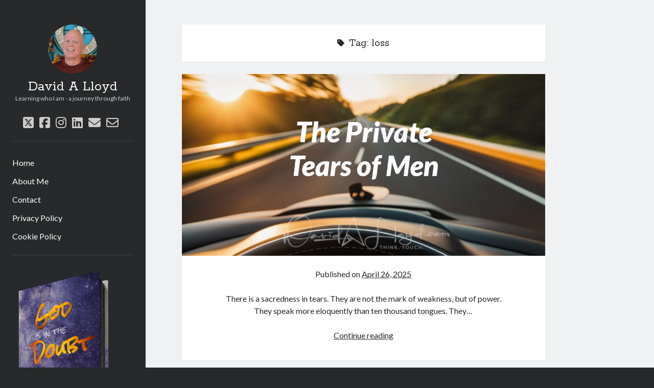

--- FILE ---
content_type: text/html; charset=UTF-8
request_url: https://www.davidalloyd.com/tag/loss/
body_size: 26907
content:
<!DOCTYPE html>

<html lang="en-US">

<head>
	<title>loss &#8211; David A Lloyd</title>
<meta name='robots' content='max-image-preview:large' />
	<style>img:is([sizes="auto" i], [sizes^="auto," i]) { contain-intrinsic-size: 3000px 1500px }</style>
	<meta charset="UTF-8" />
<meta name="viewport" content="width=device-width, initial-scale=1" />
<meta name="template" content="Author 1.56" />
<!-- Jetpack Site Verification Tags -->
<meta name="google-site-verification" content="zRhG9T4rtVEbKcpGENNqSL8huOjwIpcgHiDbzQiACSo" />
<link rel='dns-prefetch' href='//www.davidalloyd.com' />
<link rel='dns-prefetch' href='//stats.wp.com' />
<link rel='dns-prefetch' href='//fonts.googleapis.com' />
<link rel='dns-prefetch' href='//v0.wordpress.com' />
<link rel='preconnect' href='//i0.wp.com' />
<link rel='preconnect' href='//c0.wp.com' />
<link rel="alternate" type="application/rss+xml" title="David A Lloyd &raquo; Feed" href="https://www.davidalloyd.com/feed/" />
<link rel="alternate" type="application/rss+xml" title="David A Lloyd &raquo; Comments Feed" href="https://www.davidalloyd.com/comments/feed/" />
<link rel="alternate" type="application/rss+xml" title="David A Lloyd &raquo; loss Tag Feed" href="https://www.davidalloyd.com/tag/loss/feed/" />
		<!-- This site uses the Google Analytics by ExactMetrics plugin v8.10.2 - Using Analytics tracking - https://www.exactmetrics.com/ -->
							
			
							<!-- / Google Analytics by ExactMetrics -->
		
<link rel='stylesheet' id='all-css-5082f804484974ab92e6c0765728eaf0' href='https://www.davidalloyd.com/_jb_static/??28f21f9638' type='text/css' media='all' />
<style id='ct-author-style-inline-css'>
.type-post .post-content form.mailpoet_form_shortcode {
	display:inline-block;
	padding:0 5px;
	margin:0 30%;
	border: 1px solid #ccc;
}
.type-post .post-content form.mailpoet_form_shortcode input{
	width:100%; max-width:none;
}
.logged-in .type-post.status-publish .post-content .mailpoet_form_shortcode { display:none; }

@media only screen and (max-width: 800px) {
	#dl-hero-sidebar .wp-image-884 {
		float:none;
		text-align: center;
    margin: -0.5em auto;
    display: block;
    max-width: 100%;
		width: 50%;
	}}

.post-title {display:none;}
div.post-content p img {
	max-width:100%;
}
</style>
<style id='wp-emoji-styles-inline-css'>

	img.wp-smiley, img.emoji {
		display: inline !important;
		border: none !important;
		box-shadow: none !important;
		height: 1em !important;
		width: 1em !important;
		margin: 0 0.07em !important;
		vertical-align: -0.1em !important;
		background: none !important;
		padding: 0 !important;
	}
</style>
<style id='classic-theme-styles-inline-css'>
/*! This file is auto-generated */
.wp-block-button__link{color:#fff;background-color:#32373c;border-radius:9999px;box-shadow:none;text-decoration:none;padding:calc(.667em + 2px) calc(1.333em + 2px);font-size:1.125em}.wp-block-file__button{background:#32373c;color:#fff;text-decoration:none}
</style>
<style id='jetpack-sharing-buttons-style-inline-css'>
.jetpack-sharing-buttons__services-list{display:flex;flex-direction:row;flex-wrap:wrap;gap:0;list-style-type:none;margin:5px;padding:0}.jetpack-sharing-buttons__services-list.has-small-icon-size{font-size:12px}.jetpack-sharing-buttons__services-list.has-normal-icon-size{font-size:16px}.jetpack-sharing-buttons__services-list.has-large-icon-size{font-size:24px}.jetpack-sharing-buttons__services-list.has-huge-icon-size{font-size:36px}@media print{.jetpack-sharing-buttons__services-list{display:none!important}}.editor-styles-wrapper .wp-block-jetpack-sharing-buttons{gap:0;padding-inline-start:0}ul.jetpack-sharing-buttons__services-list.has-background{padding:1.25em 2.375em}
</style>
<style id='global-styles-inline-css'>
:root{--wp--preset--aspect-ratio--square: 1;--wp--preset--aspect-ratio--4-3: 4/3;--wp--preset--aspect-ratio--3-4: 3/4;--wp--preset--aspect-ratio--3-2: 3/2;--wp--preset--aspect-ratio--2-3: 2/3;--wp--preset--aspect-ratio--16-9: 16/9;--wp--preset--aspect-ratio--9-16: 9/16;--wp--preset--color--black: #000000;--wp--preset--color--cyan-bluish-gray: #abb8c3;--wp--preset--color--white: #ffffff;--wp--preset--color--pale-pink: #f78da7;--wp--preset--color--vivid-red: #cf2e2e;--wp--preset--color--luminous-vivid-orange: #ff6900;--wp--preset--color--luminous-vivid-amber: #fcb900;--wp--preset--color--light-green-cyan: #7bdcb5;--wp--preset--color--vivid-green-cyan: #00d084;--wp--preset--color--pale-cyan-blue: #8ed1fc;--wp--preset--color--vivid-cyan-blue: #0693e3;--wp--preset--color--vivid-purple: #9b51e0;--wp--preset--gradient--vivid-cyan-blue-to-vivid-purple: linear-gradient(135deg,rgba(6,147,227,1) 0%,rgb(155,81,224) 100%);--wp--preset--gradient--light-green-cyan-to-vivid-green-cyan: linear-gradient(135deg,rgb(122,220,180) 0%,rgb(0,208,130) 100%);--wp--preset--gradient--luminous-vivid-amber-to-luminous-vivid-orange: linear-gradient(135deg,rgba(252,185,0,1) 0%,rgba(255,105,0,1) 100%);--wp--preset--gradient--luminous-vivid-orange-to-vivid-red: linear-gradient(135deg,rgba(255,105,0,1) 0%,rgb(207,46,46) 100%);--wp--preset--gradient--very-light-gray-to-cyan-bluish-gray: linear-gradient(135deg,rgb(238,238,238) 0%,rgb(169,184,195) 100%);--wp--preset--gradient--cool-to-warm-spectrum: linear-gradient(135deg,rgb(74,234,220) 0%,rgb(151,120,209) 20%,rgb(207,42,186) 40%,rgb(238,44,130) 60%,rgb(251,105,98) 80%,rgb(254,248,76) 100%);--wp--preset--gradient--blush-light-purple: linear-gradient(135deg,rgb(255,206,236) 0%,rgb(152,150,240) 100%);--wp--preset--gradient--blush-bordeaux: linear-gradient(135deg,rgb(254,205,165) 0%,rgb(254,45,45) 50%,rgb(107,0,62) 100%);--wp--preset--gradient--luminous-dusk: linear-gradient(135deg,rgb(255,203,112) 0%,rgb(199,81,192) 50%,rgb(65,88,208) 100%);--wp--preset--gradient--pale-ocean: linear-gradient(135deg,rgb(255,245,203) 0%,rgb(182,227,212) 50%,rgb(51,167,181) 100%);--wp--preset--gradient--electric-grass: linear-gradient(135deg,rgb(202,248,128) 0%,rgb(113,206,126) 100%);--wp--preset--gradient--midnight: linear-gradient(135deg,rgb(2,3,129) 0%,rgb(40,116,252) 100%);--wp--preset--font-size--small: 12px;--wp--preset--font-size--medium: 20px;--wp--preset--font-size--large: 21px;--wp--preset--font-size--x-large: 42px;--wp--preset--font-size--regular: 16px;--wp--preset--font-size--larger: 37px;--wp--preset--spacing--20: 0.44rem;--wp--preset--spacing--30: 0.67rem;--wp--preset--spacing--40: 1rem;--wp--preset--spacing--50: 1.5rem;--wp--preset--spacing--60: 2.25rem;--wp--preset--spacing--70: 3.38rem;--wp--preset--spacing--80: 5.06rem;--wp--preset--shadow--natural: 6px 6px 9px rgba(0, 0, 0, 0.2);--wp--preset--shadow--deep: 12px 12px 50px rgba(0, 0, 0, 0.4);--wp--preset--shadow--sharp: 6px 6px 0px rgba(0, 0, 0, 0.2);--wp--preset--shadow--outlined: 6px 6px 0px -3px rgba(255, 255, 255, 1), 6px 6px rgba(0, 0, 0, 1);--wp--preset--shadow--crisp: 6px 6px 0px rgba(0, 0, 0, 1);}:where(.is-layout-flex){gap: 0.5em;}:where(.is-layout-grid){gap: 0.5em;}body .is-layout-flex{display: flex;}.is-layout-flex{flex-wrap: wrap;align-items: center;}.is-layout-flex > :is(*, div){margin: 0;}body .is-layout-grid{display: grid;}.is-layout-grid > :is(*, div){margin: 0;}:where(.wp-block-columns.is-layout-flex){gap: 2em;}:where(.wp-block-columns.is-layout-grid){gap: 2em;}:where(.wp-block-post-template.is-layout-flex){gap: 1.25em;}:where(.wp-block-post-template.is-layout-grid){gap: 1.25em;}.has-black-color{color: var(--wp--preset--color--black) !important;}.has-cyan-bluish-gray-color{color: var(--wp--preset--color--cyan-bluish-gray) !important;}.has-white-color{color: var(--wp--preset--color--white) !important;}.has-pale-pink-color{color: var(--wp--preset--color--pale-pink) !important;}.has-vivid-red-color{color: var(--wp--preset--color--vivid-red) !important;}.has-luminous-vivid-orange-color{color: var(--wp--preset--color--luminous-vivid-orange) !important;}.has-luminous-vivid-amber-color{color: var(--wp--preset--color--luminous-vivid-amber) !important;}.has-light-green-cyan-color{color: var(--wp--preset--color--light-green-cyan) !important;}.has-vivid-green-cyan-color{color: var(--wp--preset--color--vivid-green-cyan) !important;}.has-pale-cyan-blue-color{color: var(--wp--preset--color--pale-cyan-blue) !important;}.has-vivid-cyan-blue-color{color: var(--wp--preset--color--vivid-cyan-blue) !important;}.has-vivid-purple-color{color: var(--wp--preset--color--vivid-purple) !important;}.has-black-background-color{background-color: var(--wp--preset--color--black) !important;}.has-cyan-bluish-gray-background-color{background-color: var(--wp--preset--color--cyan-bluish-gray) !important;}.has-white-background-color{background-color: var(--wp--preset--color--white) !important;}.has-pale-pink-background-color{background-color: var(--wp--preset--color--pale-pink) !important;}.has-vivid-red-background-color{background-color: var(--wp--preset--color--vivid-red) !important;}.has-luminous-vivid-orange-background-color{background-color: var(--wp--preset--color--luminous-vivid-orange) !important;}.has-luminous-vivid-amber-background-color{background-color: var(--wp--preset--color--luminous-vivid-amber) !important;}.has-light-green-cyan-background-color{background-color: var(--wp--preset--color--light-green-cyan) !important;}.has-vivid-green-cyan-background-color{background-color: var(--wp--preset--color--vivid-green-cyan) !important;}.has-pale-cyan-blue-background-color{background-color: var(--wp--preset--color--pale-cyan-blue) !important;}.has-vivid-cyan-blue-background-color{background-color: var(--wp--preset--color--vivid-cyan-blue) !important;}.has-vivid-purple-background-color{background-color: var(--wp--preset--color--vivid-purple) !important;}.has-black-border-color{border-color: var(--wp--preset--color--black) !important;}.has-cyan-bluish-gray-border-color{border-color: var(--wp--preset--color--cyan-bluish-gray) !important;}.has-white-border-color{border-color: var(--wp--preset--color--white) !important;}.has-pale-pink-border-color{border-color: var(--wp--preset--color--pale-pink) !important;}.has-vivid-red-border-color{border-color: var(--wp--preset--color--vivid-red) !important;}.has-luminous-vivid-orange-border-color{border-color: var(--wp--preset--color--luminous-vivid-orange) !important;}.has-luminous-vivid-amber-border-color{border-color: var(--wp--preset--color--luminous-vivid-amber) !important;}.has-light-green-cyan-border-color{border-color: var(--wp--preset--color--light-green-cyan) !important;}.has-vivid-green-cyan-border-color{border-color: var(--wp--preset--color--vivid-green-cyan) !important;}.has-pale-cyan-blue-border-color{border-color: var(--wp--preset--color--pale-cyan-blue) !important;}.has-vivid-cyan-blue-border-color{border-color: var(--wp--preset--color--vivid-cyan-blue) !important;}.has-vivid-purple-border-color{border-color: var(--wp--preset--color--vivid-purple) !important;}.has-vivid-cyan-blue-to-vivid-purple-gradient-background{background: var(--wp--preset--gradient--vivid-cyan-blue-to-vivid-purple) !important;}.has-light-green-cyan-to-vivid-green-cyan-gradient-background{background: var(--wp--preset--gradient--light-green-cyan-to-vivid-green-cyan) !important;}.has-luminous-vivid-amber-to-luminous-vivid-orange-gradient-background{background: var(--wp--preset--gradient--luminous-vivid-amber-to-luminous-vivid-orange) !important;}.has-luminous-vivid-orange-to-vivid-red-gradient-background{background: var(--wp--preset--gradient--luminous-vivid-orange-to-vivid-red) !important;}.has-very-light-gray-to-cyan-bluish-gray-gradient-background{background: var(--wp--preset--gradient--very-light-gray-to-cyan-bluish-gray) !important;}.has-cool-to-warm-spectrum-gradient-background{background: var(--wp--preset--gradient--cool-to-warm-spectrum) !important;}.has-blush-light-purple-gradient-background{background: var(--wp--preset--gradient--blush-light-purple) !important;}.has-blush-bordeaux-gradient-background{background: var(--wp--preset--gradient--blush-bordeaux) !important;}.has-luminous-dusk-gradient-background{background: var(--wp--preset--gradient--luminous-dusk) !important;}.has-pale-ocean-gradient-background{background: var(--wp--preset--gradient--pale-ocean) !important;}.has-electric-grass-gradient-background{background: var(--wp--preset--gradient--electric-grass) !important;}.has-midnight-gradient-background{background: var(--wp--preset--gradient--midnight) !important;}.has-small-font-size{font-size: var(--wp--preset--font-size--small) !important;}.has-medium-font-size{font-size: var(--wp--preset--font-size--medium) !important;}.has-large-font-size{font-size: var(--wp--preset--font-size--large) !important;}.has-x-large-font-size{font-size: var(--wp--preset--font-size--x-large) !important;}
:where(.wp-block-post-template.is-layout-flex){gap: 1.25em;}:where(.wp-block-post-template.is-layout-grid){gap: 1.25em;}
:where(.wp-block-columns.is-layout-flex){gap: 2em;}:where(.wp-block-columns.is-layout-grid){gap: 2em;}
:root :where(.wp-block-pullquote){font-size: 1.5em;line-height: 1.6;}
</style>
<link rel='stylesheet' id='ct-author-google-fonts-css' href='//fonts.googleapis.com/css?family=Rokkitt%3A400%2C700%7CLato%3A400%2C700&#038;subset=latin%2Clatin-ext&#038;display=swap&#038;ver=6.8.3' media='all' />
<style id='jetpack_facebook_likebox-inline-css'>
.widget_facebook_likebox {
	overflow: hidden;
}

</style>




<link rel="https://api.w.org/" href="https://www.davidalloyd.com/wp-json/" /><link rel="alternate" title="JSON" type="application/json" href="https://www.davidalloyd.com/wp-json/wp/v2/tags/25" /><link rel="EditURI" type="application/rsd+xml" title="RSD" href="https://www.davidalloyd.com/xmlrpc.php?rsd" />
<meta name="generator" content="WordPress 6.8.3" />
	<style>img#wpstats{display:none}</style>
					<link rel="preload" href="https://www.davidalloyd.com/wp-content/plugins/wordpress-popup/assets/hustle-ui/fonts/hustle-icons-font.woff2" as="font" type="font/woff2" crossorigin>
		
<!-- Meta Pixel Code -->

<!-- End Meta Pixel Code -->
<style id="hustle-module-2-0-styles" class="hustle-module-styles hustle-module-styles-2">@media screen and (min-width: 783px) {.hustle-ui:not(.hustle-size--small).module_id_2 .hustle-slidein-content .hustle-optin {max-width: 500px;}}.hustle-ui.module_id_2  .hustle-slidein-content {-moz-box-shadow: 0px 0px 0px 0px rgba(0,0,0,0);-webkit-box-shadow: 0px 0px 0px 0px rgba(0,0,0,0);box-shadow: 0px 0px 0px 0px rgba(0,0,0,0);}@media screen and (min-width: 783px) {.hustle-ui:not(.hustle-size--small).module_id_2  .hustle-slidein-content {-moz-box-shadow: 0px 0px 0px 0px rgba(0,0,0,0);-webkit-box-shadow: 0px 0px 0px 0px rgba(0,0,0,0);box-shadow: 0px 0px 0px 0px rgba(0,0,0,0);}} .hustle-ui.module_id_2 .hustle-layout .hustle-layout-body {margin: 0px 0px 0px 0px;padding: 0px 0px 0px 0px;border-width: 0px 0px 0px 0px;border-style: solid;border-color: #DADADA;border-radius: 0px 0px 0px 0px;overflow: hidden;background-color: #B03E34;}@media screen and (min-width: 783px) {.hustle-ui:not(.hustle-size--small).module_id_2 .hustle-layout .hustle-layout-body {margin: 0px 0px 0px 0px;padding: 0px 0px 0px 0px;border-width: 0px 0px 0px 0px;border-style: solid;border-radius: 0px 0px 0px 0px;}} .hustle-ui.module_id_2 .hustle-layout .hustle-layout-content {padding: 0px 0px 0px 0px;border-width: 0px 0px 0px 0px;border-style: solid;border-radius: 0px 0px 0px 0px;border-color: rgba(0,0,0,0);background-color: #CB4B40;-moz-box-shadow: 0px 0px 0px 0px rgba(0,0,0,0);-webkit-box-shadow: 0px 0px 0px 0px rgba(0,0,0,0);box-shadow: 0px 0px 0px 0px rgba(0,0,0,0);}.hustle-ui.module_id_2 .hustle-main-wrapper {position: relative;padding:32px 0 0;}@media screen and (min-width: 783px) {.hustle-ui:not(.hustle-size--small).module_id_2 .hustle-layout .hustle-layout-content {padding: 0px 0px 0px 0px;border-width: 0px 0px 0px 0px;border-style: solid;border-radius: 0px 0px 0px 0px;-moz-box-shadow: 0px 0px 0px 0px rgba(0,0,0,0);-webkit-box-shadow: 0px 0px 0px 0px rgba(0,0,0,0);box-shadow: 0px 0px 0px 0px rgba(0,0,0,0);}}@media screen and (min-width: 783px) {.hustle-ui:not(.hustle-size--small).module_id_2 .hustle-main-wrapper {padding:32px 0 0;}}.hustle-ui.module_id_2 .hustle-layout .hustle-image {background-color: #A73B31;}.hustle-ui.module_id_2 .hustle-layout .hustle-image {height: 275px;overflow: hidden;}@media screen and (min-width: 783px) {.hustle-ui:not(.hustle-size--small).module_id_2 .hustle-layout .hustle-image {height: 300px;}}.hustle-ui.module_id_2 .hustle-layout .hustle-image img {width: 100%;max-width: unset;height: 100%;display: block;position: absolute;object-fit: cover;-ms-interpolation-mode: bicubic;}@media all and (-ms-high-contrast: none), (-ms-high-contrast: active) {.hustle-ui.module_id_2 .hustle-layout .hustle-image img {width: auto;max-width: unset;height: auto;max-height: unset;}}@media screen and (min-width: 783px) {.hustle-ui:not(.hustle-size--small).module_id_2 .hustle-layout .hustle-image img {width: 100%;max-width: unset;height: 100%;display: block;position: absolute;object-fit: cover;-ms-interpolation-mode: bicubic;}}@media all and (min-width: 783px) and (-ms-high-contrast: none), (-ms-high-contrast: active) {.hustle-ui:not(.hustle-size--small).module_id_2 .hustle-layout .hustle-image img {width: auto;max-width: unset;height: auto;max-height: unset;}}.hustle-ui.module_id_2 .hustle-layout .hustle-image img {object-position: center top;-o-object-position: center top;}@media all and (-ms-high-contrast: none), (-ms-high-contrast: active) {.hustle-ui.module_id_2 .hustle-layout .hustle-image img {left: 50%;}}@media all and (-ms-high-contrast: none), (-ms-high-contrast: active) {.hustle-ui.module_id_2 .hustle-layout .hustle-image img {transform: translateX(-50%);-ms-transform: translateX(-50%);-webkit-transform: translateX(-50%);}}@media all and (-ms-high-contrast: none), (-ms-high-contrast: active) {.hustle-ui.module_id_2 .hustle-layout .hustle-image img {top: 0;}}@media screen and (min-width: 783px) {.hustle-ui:not(.hustle-size--small).module_id_2 .hustle-layout .hustle-image img {object-position: center bottom;-o-object-position: center bottom;}}@media all and (min-width: 783px) and (-ms-high-contrast: none), (-ms-high-contrast: active) {.hustle-ui:not(.hustle-size--small).module_id_2 .hustle-layout .hustle-image img {left: 50%;right: auto;}}@media all and (min-width: 783px) and (-ms-high-contrast: none), (-ms-high-contrast: active) {.hustle-ui:not(.hustle-size--small).module_id_2 .hustle-layout .hustle-image img {transform: translateX(-50%);-ms-transform: translateX(-50%);-webkit-transform: translateX(-50%);}}@media all and (min-width: 783px) and (-ms-high-contrast: none), (-ms-high-contrast: active) {.hustle-ui:not(.hustle-size--small).module_id_2 .hustle-layout .hustle-image img {top: auto;bottom: 0;}}  .hustle-ui.module_id_2 .hustle-layout .hustle-content {margin: 0px 0px 0px 0px;padding: 40px 40px 15px 40px;border-width: 0px 0px 0px 0px;border-style: solid;border-radius: 0px 0px 0px 0px;border-color: rgba(0,0,0,0);background-color: rgba(0,0,0,0);-moz-box-shadow: 0px 0px 0px 0px rgba(0,0,0,0);-webkit-box-shadow: 0px 0px 0px 0px rgba(0,0,0,0);box-shadow: 0px 0px 0px 0px rgba(0,0,0,0);}.hustle-ui.module_id_2 .hustle-layout .hustle-content .hustle-content-wrap {padding: 40px 0 15px 0;}@media screen and (min-width: 783px) {.hustle-ui:not(.hustle-size--small).module_id_2 .hustle-layout .hustle-content {margin: 0px 0px 0px 0px;padding: 50px 50px 15px 50px;border-width: 0px 0px 0px 0px;border-style: solid;border-radius: 0px 0px 0px 0px;-moz-box-shadow: 0px 0px 0px 0px rgba(0,0,0,0);-webkit-box-shadow: 0px 0px 0px 0px rgba(0,0,0,0);box-shadow: 0px 0px 0px 0px rgba(0,0,0,0);}.hustle-ui:not(.hustle-size--small).module_id_2 .hustle-layout .hustle-content .hustle-content-wrap {padding: 50px 0 15px 0;}} .hustle-ui.module_id_2 .hustle-layout .hustle-title {display: block;margin: 0px 0px 15px 0px;padding: 0px 0px 0px 0px;border-width: 0px 0px 0px 0px;border-style: solid;border-color: rgba(0,0,0,0);border-radius: 0px 0px 0px 0px;background-color: rgba(0,0,0,0);box-shadow: 0px 0px 0px 0px rgba(0,0,0,0);-moz-box-shadow: 0px 0px 0px 0px rgba(0,0,0,0);-webkit-box-shadow: 0px 0px 0px 0px rgba(0,0,0,0);color: #FFFFFF;font: 700 32px/44px Roboto;font-style: normal;letter-spacing: -0.63px;text-transform: none;text-decoration: none;text-align: center;}@media screen and (min-width: 783px) {.hustle-ui:not(.hustle-size--small).module_id_2 .hustle-layout .hustle-title {margin: 0px 0px 15px 0px;padding: 0px 0px 0px 0px;border-width: 0px 0px 0px 0px;border-style: solid;border-radius: 0px 0px 0px 0px;box-shadow: 0px 0px 0px 0px rgba(0,0,0,0);-moz-box-shadow: 0px 0px 0px 0px rgba(0,0,0,0);-webkit-box-shadow: 0px 0px 0px 0px rgba(0,0,0,0);font: 700 32px/44px Roboto;font-style: normal;letter-spacing: -0.63px;text-transform: none;text-decoration: none;text-align: center;}} .hustle-ui.module_id_2 .hustle-layout .hustle-group-content {margin: 10px 0px 10px 0px;padding: 0px 0px 0px 0px;border-color: rgba(0,0,0,0);border-width: 0px 0px 0px 0px;border-style: solid;color: #FFFFFF;}.hustle-ui.module_id_2 .hustle-layout .hustle-group-content b,.hustle-ui.module_id_2 .hustle-layout .hustle-group-content strong {font-weight: bold;}.hustle-ui.module_id_2 .hustle-layout .hustle-group-content a,.hustle-ui.module_id_2 .hustle-layout .hustle-group-content a:visited {color: #CBB000;}.hustle-ui.module_id_2 .hustle-layout .hustle-group-content a:hover {color: #9A8603;}.hustle-ui.module_id_2 .hustle-layout .hustle-group-content a:focus,.hustle-ui.module_id_2 .hustle-layout .hustle-group-content a:active {color: #9A8603;}@media screen and (min-width: 783px) {.hustle-ui:not(.hustle-size--small).module_id_2 .hustle-layout .hustle-group-content {margin: 0px 0px 0px 0px;padding: 0px 0px 0px 0px;border-width: 0px 0px 0px 0px;border-style: solid;}}.hustle-ui.module_id_2 .hustle-layout .hustle-group-content {color: #FFFFFF;font-size: 16px;line-height: 26px;font-family: Roboto;}@media screen and (min-width: 783px) {.hustle-ui:not(.hustle-size--small).module_id_2 .hustle-layout .hustle-group-content {font-size: 16px;line-height: 26px;}}.hustle-ui.module_id_2 .hustle-layout .hustle-group-content p:not([class*="forminator-"]) {margin: 0 0 10px;color: #FFFFFF;font: normal 16px/26px Roboto;font-style: normal;letter-spacing: -0.25px;text-transform: none;text-decoration: none;}.hustle-ui.module_id_2 .hustle-layout .hustle-group-content p:not([class*="forminator-"]):last-child {margin-bottom: 0;}@media screen and (min-width: 783px) {.hustle-ui:not(.hustle-size--small).module_id_2 .hustle-layout .hustle-group-content p:not([class*="forminator-"]) {margin: 0 0 10px;font: normal 16px/26px Roboto;font-style: normal;letter-spacing: -0.25px;text-transform: none;text-decoration: none;}.hustle-ui:not(.hustle-size--small).module_id_2 .hustle-layout .hustle-group-content p:not([class*="forminator-"]):last-child {margin-bottom: 0;}}.hustle-ui.module_id_2 .hustle-layout .hustle-group-content h1:not([class*="forminator-"]) {margin: 0 0 10px;color: #FFFFFF;font: 700 28px/1.4em Open Sans;font-style: normal;letter-spacing: 0px;text-transform: none;text-decoration: none;}.hustle-ui.module_id_2 .hustle-layout .hustle-group-content h1:not([class*="forminator-"]):last-child {margin-bottom: 0;}@media screen and (min-width: 783px) {.hustle-ui:not(.hustle-size--small).module_id_2 .hustle-layout .hustle-group-content h1:not([class*="forminator-"]) {margin: 0 0 10px;font: 700 28px/1.4em Open Sans;font-style: normal;letter-spacing: 0px;text-transform: none;text-decoration: none;}.hustle-ui:not(.hustle-size--small).module_id_2 .hustle-layout .hustle-group-content h1:not([class*="forminator-"]):last-child {margin-bottom: 0;}}.hustle-ui.module_id_2 .hustle-layout .hustle-group-content h2:not([class*="forminator-"]) {margin: 0 0 10px;color: #FFFFFF;font-size: 22px;line-height: 1.4em;font-weight: 700;font-style: normal;letter-spacing: 0px;text-transform: none;text-decoration: none;}.hustle-ui.module_id_2 .hustle-layout .hustle-group-content h2:not([class*="forminator-"]):last-child {margin-bottom: 0;}@media screen and (min-width: 783px) {.hustle-ui:not(.hustle-size--small).module_id_2 .hustle-layout .hustle-group-content h2:not([class*="forminator-"]) {margin: 0 0 10px;font-size: 22px;line-height: 1.4em;font-weight: 700;font-style: normal;letter-spacing: 0px;text-transform: none;text-decoration: none;}.hustle-ui:not(.hustle-size--small).module_id_2 .hustle-layout .hustle-group-content h2:not([class*="forminator-"]):last-child {margin-bottom: 0;}}.hustle-ui.module_id_2 .hustle-layout .hustle-group-content h3:not([class*="forminator-"]) {margin: 0 0 10px;color: #FFFFFF;font: 700 18px/1.4em Open Sans;font-style: normal;letter-spacing: 0px;text-transform: none;text-decoration: none;}.hustle-ui.module_id_2 .hustle-layout .hustle-group-content h3:not([class*="forminator-"]):last-child {margin-bottom: 0;}@media screen and (min-width: 783px) {.hustle-ui:not(.hustle-size--small).module_id_2 .hustle-layout .hustle-group-content h3:not([class*="forminator-"]) {margin: 0 0 10px;font: 700 18px/1.4em Open Sans;font-style: normal;letter-spacing: 0px;text-transform: none;text-decoration: none;}.hustle-ui:not(.hustle-size--small).module_id_2 .hustle-layout .hustle-group-content h3:not([class*="forminator-"]):last-child {margin-bottom: 0;}}.hustle-ui.module_id_2 .hustle-layout .hustle-group-content h4:not([class*="forminator-"]) {margin: 0 0 10px;color: #FFFFFF;font: 700 16px/1.4em Open Sans;font-style: normal;letter-spacing: 0px;text-transform: none;text-decoration: none;}.hustle-ui.module_id_2 .hustle-layout .hustle-group-content h4:not([class*="forminator-"]):last-child {margin-bottom: 0;}@media screen and (min-width: 783px) {.hustle-ui:not(.hustle-size--small).module_id_2 .hustle-layout .hustle-group-content h4:not([class*="forminator-"]) {margin: 0 0 10px;font: 700 16px/1.4em Open Sans;font-style: normal;letter-spacing: 0px;text-transform: none;text-decoration: none;}.hustle-ui:not(.hustle-size--small).module_id_2 .hustle-layout .hustle-group-content h4:not([class*="forminator-"]):last-child {margin-bottom: 0;}}.hustle-ui.module_id_2 .hustle-layout .hustle-group-content h5:not([class*="forminator-"]) {margin: 0 0 10px;color: #FFFFFF;font: 700 14px/1.4em Open Sans;font-style: normal;letter-spacing: 0px;text-transform: none;text-decoration: none;}.hustle-ui.module_id_2 .hustle-layout .hustle-group-content h5:not([class*="forminator-"]):last-child {margin-bottom: 0;}@media screen and (min-width: 783px) {.hustle-ui:not(.hustle-size--small).module_id_2 .hustle-layout .hustle-group-content h5:not([class*="forminator-"]) {margin: 0 0 10px;font: 700 14px/1.4em Open Sans;font-style: normal;letter-spacing: 0px;text-transform: none;text-decoration: none;}.hustle-ui:not(.hustle-size--small).module_id_2 .hustle-layout .hustle-group-content h5:not([class*="forminator-"]):last-child {margin-bottom: 0;}}.hustle-ui.module_id_2 .hustle-layout .hustle-group-content h6:not([class*="forminator-"]) {margin: 0 0 10px;color: #FFFFFF;font: 700 12px/1.4em Open Sans;font-style: normal;letter-spacing: 0px;text-transform: uppercase;text-decoration: none;}.hustle-ui.module_id_2 .hustle-layout .hustle-group-content h6:not([class*="forminator-"]):last-child {margin-bottom: 0;}@media screen and (min-width: 783px) {.hustle-ui:not(.hustle-size--small).module_id_2 .hustle-layout .hustle-group-content h6:not([class*="forminator-"]) {margin: 0 0 10px;font: 700 12px/1.4em Open Sans;font-style: normal;letter-spacing: 0px;text-transform: uppercase;text-decoration: none;}.hustle-ui:not(.hustle-size--small).module_id_2 .hustle-layout .hustle-group-content h6:not([class*="forminator-"]):last-child {margin-bottom: 0;}}.hustle-ui.module_id_2 .hustle-layout .hustle-group-content ol:not([class*="forminator-"]),.hustle-ui.module_id_2 .hustle-layout .hustle-group-content ul:not([class*="forminator-"]) {margin: 0 0 10px;}.hustle-ui.module_id_2 .hustle-layout .hustle-group-content ol:not([class*="forminator-"]):last-child,.hustle-ui.module_id_2 .hustle-layout .hustle-group-content ul:not([class*="forminator-"]):last-child {margin-bottom: 0;}.hustle-ui.module_id_2 .hustle-layout .hustle-group-content li:not([class*="forminator-"]) {margin: 0 0 5px;display: flex;align-items: flex-start;color: #FFFFFF;font: 400 14px/1.45em Open Sans;font-style: normal;letter-spacing: 0px;text-transform: none;text-decoration: none;}.hustle-ui.module_id_2 .hustle-layout .hustle-group-content li:not([class*="forminator-"]):last-child {margin-bottom: 0;}.hustle-ui.module_id_2 .hustle-layout .hustle-group-content ol:not([class*="forminator-"]) li:before {color: #FFFFFF;flex-shrink: 0;}.hustle-ui.module_id_2 .hustle-layout .hustle-group-content ul:not([class*="forminator-"]) li:before {color: #FFFFFF;content: "\2022";font-size: 16px;flex-shrink: 0;}@media screen and (min-width: 783px) {.hustle-ui.module_id_2 .hustle-layout .hustle-group-content ol:not([class*="forminator-"]),.hustle-ui.module_id_2 .hustle-layout .hustle-group-content ul:not([class*="forminator-"]) {margin: 0 0 20px;}.hustle-ui.module_id_2 .hustle-layout .hustle-group-content ol:not([class*="forminator-"]):last-child,.hustle-ui.module_id_2 .hustle-layout .hustle-group-content ul:not([class*="forminator-"]):last-child {margin: 0;}}@media screen and (min-width: 783px) {.hustle-ui:not(.hustle-size--small).module_id_2 .hustle-layout .hustle-group-content li:not([class*="forminator-"]) {margin: 0 0 5px;font: 400 14px/1.45em Open Sans;font-style: normal;letter-spacing: 0px;text-transform: none;text-decoration: none;}.hustle-ui:not(.hustle-size--small).module_id_2 .hustle-layout .hustle-group-content li:not([class*="forminator-"]):last-child {margin-bottom: 0;}}.hustle-ui.module_id_2 .hustle-layout .hustle-group-content blockquote {margin-right: 0;margin-left: 0;} .hustle-ui.module_id_2 .hustle-layout .hustle-layout-footer {margin: 10px 0px 0px 0px;text-align: center;}.hustle-ui.module_id_2 .hustle-layout .hustle-nsa-link {font-size: 14px;line-height: 22px;font-family: Open Sans;letter-spacing: -0.22px;}.hustle-ui.module_id_2 .hustle-layout .hustle-nsa-link a,.hustle-ui.module_id_2 .hustle-layout .hustle-nsa-link a:visited {color: #000000;font-weight: normal;font-style: normal;text-transform: none;text-decoration: underline;}.hustle-ui.module_id_2 .hustle-layout .hustle-nsa-link a:hover {color: #9A8603;}.hustle-ui.module_id_2 .hustle-layout .hustle-nsa-link a:focus,.hustle-ui.module_id_2 .hustle-layout .hustle-nsa-link a:active {color: #9A8603;}@media screen and (min-width: 783px) {.hustle-ui:not(.hustle-size--small).module_id_2 .hustle-layout .hustle-layout-footer {margin: 15px 0px 0px 0px;text-align: center;}.hustle-ui:not(.hustle-size--small).module_id_2 .hustle-layout .hustle-nsa-link {font-size: 14px;line-height: 22px;letter-spacing: -0.22px;}.hustle-ui:not(.hustle-size--small).module_id_2 .hustle-layout .hustle-nsa-link a {font-weight: normal;font-style: normal;text-transform: none;text-decoration: underline;}}button.hustle-button-close .hustle-icon-close:before {font-size: inherit;}.hustle-ui.module_id_2 button.hustle-button-close {color: #CBB000;background: transparent;border-radius: 0;position: absolute;z-index: 1;display: block;width: 32px;height: 32px;right: 0;left: auto;top: 0;bottom: auto;transform: unset;}.hustle-ui.module_id_2 button.hustle-button-close .hustle-icon-close {font-size: 12px;}.hustle-ui.module_id_2 button.hustle-button-close:hover {color: #9A8603;}.hustle-ui.module_id_2 button.hustle-button-close:focus {color: #9A8603;}@media screen and (min-width: 783px) {.hustle-ui:not(.hustle-size--small).module_id_2 button.hustle-button-close .hustle-icon-close {font-size: 12px;}.hustle-ui:not(.hustle-size--small).module_id_2 button.hustle-button-close {background: transparent;border-radius: 0;display: block;width: 32px;height: 32px;right: 0;left: auto;top: 0;bottom: auto;transform: unset;}} .hustle-ui.module_id_2 .hustle-layout .hustle-layout-form {margin: 0px 0px 0px 0px;padding: 15px 40px 40px 40px;border-width: 0px 0px 0px 0px;border-style: solid;border-color: rgba(0,0,0,0);border-radius: 0px 0px 0px 0px;background-color: rgba(0,0,0,0);}@media screen and (min-width: 783px) {.hustle-ui:not(.hustle-size--small).module_id_2 .hustle-layout .hustle-layout-form {margin: 0px 0px 0px 0px;padding: 15px 50px 50px 50px;border-width: 0px 0px 0px 0px;border-style: solid;border-radius: 0px 0px 0px 0px;}}.hustle-ui.module_id_2 .hustle-form .hustle-form-fields {display: block;}.hustle-ui.module_id_2 .hustle-form .hustle-form-fields .hustle-field {margin-bottom: 5px;}.hustle-ui.module_id_2 .hustle-form .hustle-form-fields .hustle-button {width: 100%;}@media screen and (min-width: 783px) {.hustle-ui:not(.hustle-size--small).module_id_2 .hustle-form .hustle-form-fields {display: -webkit-box;display: -ms-flex;display: flex;-ms-flex-wrap: wrap;flex-wrap: wrap;-webkit-box-align: center;-ms-flex-align: center;align-items: center;margin-top: -0px;margin-bottom: -0px;}.hustle-ui:not(.hustle-size--small).module_id_2 .hustle-form .hustle-form-fields .hustle-field {min-width: 100px;-webkit-box-flex: 1;-ms-flex: 1;flex: 1;margin-top: 0px;margin-right: 0px;margin-bottom: 0px;}.hustle-ui:not(.hustle-size--small).module_id_2 .hustle-form .hustle-form-fields .hustle-button {width: auto;-webkit-box-flex: 0;-ms-flex: 0 0 auto;flex: 0 0 auto;margin-top: 0px;margin-bottom: 0px;}} .hustle-ui.module_id_2 .hustle-field .hustle-input {margin: 0;padding: 10px 19px 10px 19px;border-width: 1px 1px 1px 1px;border-style: solid;border-color: #F4B0AA;border-radius: 0px 0px 0px 0px;background-color: #FFFFFF;box-shadow: 0px 0px 0px 0px rgba(0,0,0,0);-moz-box-shadow: 0px 0px 0px 0px rgba(0,0,0,0);-webkit-box-shadow: 0px 0px 0px 0px rgba(0,0,0,0);color: #333333;font: normal 14px/22px Open Sans;font-style: normal;letter-spacing: 0px;text-transform: none;text-align: left;}.hustle-ui.module_id_2 .hustle-field .hustle-input:hover {border-color: #A14941;background-color: #FFFFFF;}.hustle-ui.module_id_2 .hustle-field .hustle-input:focus {border-color: #A14941;background-color: #FFFFFF;}.hustle-ui.module_id_2  .hustle-field-error.hustle-field .hustle-input {border-color: #333333 !important;background-color: #FFFFFF !important;}.hustle-ui.module_id_2 .hustle-field .hustle-input + .hustle-input-label [class*="hustle-icon-"] {color: #AAAAAA;}.hustle-ui.module_id_2 .hustle-field .hustle-input:hover + .hustle-input-label [class*="hustle-icon-"] {color: #CBB000;}.hustle-ui.module_id_2 .hustle-field .hustle-input:focus + .hustle-input-label [class*="hustle-icon-"] {color: #CBB000;}.hustle-ui.module_id_2  .hustle-field-error.hustle-field .hustle-input + .hustle-input-label [class*="hustle-icon-"] {color: #333333;}.hustle-ui.module_id_2 .hustle-field .hustle-input + .hustle-input-label {padding: 10px 19px 10px 19px;border-width: 1px 1px 1px 1px;border-style: solid;border-color: transparent;color: #AAAAAA;font: normal 14px/22px Open Sans;font-style: normal;letter-spacing: 0px;text-transform: none;text-align: left;}@media screen and (min-width: 783px) {.hustle-ui:not(.hustle-size--small).module_id_2 .hustle-field .hustle-input {padding: 10px 19px 10px 19px;border-width: 1px 1px 1px 1px;border-style: solid;border-radius: 0px 0px 0px 0px;box-shadow: 0px 0px 0px 0px rgba(0,0,0,0);-moz-box-shadow: 0px 0px 0px 0px rgba(0,0,0,0);-webkit-box-shadow: 0px 0px 0px 0px rgba(0,0,0,0);font: normal 14px/22px Open Sans;font-style: normal;letter-spacing: 0px;text-transform: none;text-align: left;}}@media screen and (min-width: 783px) {.hustle-ui:not(.hustle-size--small).module_id_2 .hustle-field .hustle-input + .hustle-input-label {padding: 10px 19px 10px 19px;border-width: 1px 1px 1px 1px;font: normal 14px/22px Open Sans;font-style: normal;letter-spacing: 0px;text-transform: none;text-align: left;}} .hustle-ui.module_id_2 .hustle-select2 + .select2 {box-shadow: 0px 0px 0px 0px rgba(0,0,0,0);-moz-box-shadow: 0px 0px 0px 0px rgba(0,0,0,0);-webkit-box-shadow: 0px 0px 0px 0px rgba(0,0,0,0);}.hustle-ui.module_id_2 .hustle-select2 + .select2 .select2-selection--single {margin: 0;padding: 0 19px 0 19px;border-width: 1px 1px 1px 1px;border-style: solid;border-color: #F4B0AA;border-radius: 0px 0px 0px 0px;background-color: #FFFFFF;}.hustle-ui.module_id_2 .hustle-select2 + .select2 .select2-selection--single .select2-selection__rendered {padding: 10px 0 10px 0;color: #CBB000;font: normal 14px/22px Open Sans;font-style: normal;}.hustle-ui.module_id_2 .hustle-select2 + .select2 .select2-selection--single .select2-selection__rendered .select2-selection__placeholder {color: #AAAAAA;}.hustle-ui.module_id_2 .hustle-select2 + .select2:hover .select2-selection--single {border-color: #A14941;background-color: #FFFFFF;}.hustle-ui.module_id_2 .hustle-select2 + .select2.select2-container--open .select2-selection--single {border-color: #A14941;background-color: #FFFFFF;}.hustle-ui.module_id_2 .hustle-select2.hustle-field-error + .select2 .select2-selection--single {border-color: #D43858 !important;background-color: #FFFFFF !important;}.hustle-ui.module_id_2 .hustle-select2 + .select2 + .hustle-input-label {color: #AAAAAA;font: normal 14px/22px Open Sans;font-style: normal;letter-spacing: 0px;text-transform: none;text-align: left;}.hustle-ui.module_id_2 .hustle-select2 + .select2 .select2-selection--single .select2-selection__arrow {color: #CBB000;}.hustle-ui.module_id_2 .hustle-select2 + .select2:hover .select2-selection--single .select2-selection__arrow {color: #9A8603;}.hustle-ui.module_id_2 .hustle-select2 + .select2.select2-container--open .select2-selection--single .select2-selection__arrow {color: #9A8603;}.hustle-ui.module_id_2 .hustle-select2.hustle-field-error + .select2 .select2-selection--single .select2-selection__arrow {color: #333333 !important;}@media screen and (min-width: 783px) {.hustle-ui:not(.hustle-size--small).module_id_2 .hustle-select2 + .select2 {box-shadow: 0px 0px 0px 0px rgba(0,0,0,0);-moz-box-shadow: 0px 0px 0px 0px rgba(0,0,0,0);-webkit-box-shadow: 0px 0px 0px 0px rgba(0,0,0,0);}.hustle-ui:not(.hustle-size--small).module_id_2 .hustle-select2 + .select2 .select2-selection--single {padding: 0 19px 0 19px;border-width: 1px 1px 1px 1px;border-style: solid;border-radius: 0px 0px 0px 0px;}.hustle-ui:not(.hustle-size--small).module_id_2 .hustle-select2 + .select2 .select2-selection--single .select2-selection__rendered {padding: 10px 0 10px 0;font: normal 14px/22px Open Sans;font-style: normal;letter-spacing: 0px;text-transform: none;text-align: left;}.hustle-ui:not(.hustle-size--small).module_id_2 .hustle-select2 + .select2 + .hustle-input-label {font: normal 14px/22px Open Sans;font-style: normal;letter-spacing: 0px;text-transform: none;text-align: left;}}.hustle-module-2.hustle-dropdown {background-color: #FFFFFF;}.hustle-module-2.hustle-dropdown .select2-results .select2-results__options .select2-results__option {color: #CBB000;background-color: transparent;}.hustle-module-2.hustle-dropdown .select2-results .select2-results__options .select2-results__option.select2-results__option--highlighted {color: #FFFFFF;background-color: #AAAAAA;}.hustle-module-2.hustle-dropdown .select2-results .select2-results__options .select2-results__option[aria-selected="true"] {color: #FFFFFF;background-color: #CBB000;}.hustle-ui.module_id_2 .hustle-timepicker .ui-timepicker {background-color: #FFFFFF;}.hustle-ui.module_id_2 .hustle-timepicker .ui-timepicker .ui-timepicker-viewport a {color: #CBB000;background-color: transparent;}.hustle-ui.module_id_2 .hustle-timepicker .ui-timepicker .ui-timepicker-viewport a:hover,.hustle-ui.module_id_2 .hustle-timepicker .ui-timepicker .ui-timepicker-viewport a:focus {color: #FFFFFF;background-color: #AAAAAA;} .hustle-ui.module_id_2 .hustle-form .hustle-radio span[aria-hidden] {border-width: 0px 0px 0px 0px;border-style: solid;border-color: #F4B0AA;background-color: #FFFFFF;}.hustle-ui.module_id_2 .hustle-form .hustle-radio span:not([aria-hidden]) {color: #FFFFFF;font: 400 12px/20px Open Sans;font-style: normal;letter-spacing: 0px;text-transform: none;text-decoration: none;text-align: left;}.hustle-ui.module_id_2 .hustle-form .hustle-radio input:checked + span[aria-hidden] {border-color: #A14941;background-color: #FFFFFF;}.hustle-ui.module_id_2 .hustle-form .hustle-radio input:checked + span[aria-hidden]:before {background-color: #CBB000;}@media screen and (min-width: 783px) {.hustle-ui:not(.hustle-size--small).module_id_2 .hustle-form .hustle-radio span[aria-hidden] {border-width: 0px 0px 0px 0px;border-style: solid;}.hustle-ui:not(.hustle-size--small).module_id_2 .hustle-form .hustle-radio span:not([aria-hidden]) {font: 400 12px/20px Open Sans;font-style: normal;letter-spacing: 0px;text-transform: none;text-decoration: none;text-align: left;}} .hustle-ui.module_id_2 .hustle-form .hustle-checkbox:not(.hustle-gdpr) span[aria-hidden] {border-width: 0px 0px 0px 0px;border-style: solid;border-color: #F4B0AA;border-radius: 0px 0px 0px 0px;background-color: #FFFFFF;}.hustle-ui.module_id_2 .hustle-form .hustle-checkbox:not(.hustle-gdpr) span:not([aria-hidden]) {color: #FFFFFF;font: 400 12px/20px Open Sans;font-style: normal;letter-spacing: 0px;text-transform: none;text-decoration: none;text-align: left;}.hustle-ui.module_id_2 .hustle-form .hustle-checkbox:not(.hustle-gdpr) input:checked + span[aria-hidden] {border-color: #A14941;background-color: #FFFFFF;}.hustle-ui.module_id_2 .hustle-form .hustle-checkbox:not(.hustle-gdpr) input:checked + span[aria-hidden]:before {color: #CBB000;}@media screen and (min-width: 783px) {.hustle-ui:not(.hustle-size--small).module_id_2 .hustle-form .hustle-checkbox:not(.hustle-gdpr) span[aria-hidden] {border-width: 0px 0px 0px 0px;border-style: solid;border-radius: 0px 0px 0px 0px;}.hustle-ui:not(.hustle-size--small).module_id_2 .hustle-form .hustle-checkbox:not(.hustle-gdpr) span:not([aria-hidden]) {font: 400 12px/20px Open Sans;font-style: normal;letter-spacing: 0px;text-transform: none;text-decoration: none;text-align: left;}}.hustle-module-2.hustle-calendar:before {background-color: #FFFFFF;}.hustle-module-2.hustle-calendar .ui-datepicker-header .ui-datepicker-title {color: #A73B31;}.hustle-module-2.hustle-calendar .ui-datepicker-header .ui-corner-all,.hustle-module-2.hustle-calendar .ui-datepicker-header .ui-corner-all:visited {color: #A73B31;}.hustle-module-2.hustle-calendar .ui-datepicker-header .ui-corner-all:hover {color: #165E80;}.hustle-module-2.hustle-calendar .ui-datepicker-header .ui-corner-all:focus,.hustle-module-2.hustle-calendar .ui-datepicker-header .ui-corner-all:active {color: #165E80;}.hustle-module-2.hustle-calendar .ui-datepicker-calendar thead th {color: #35414A;}.hustle-module-2.hustle-calendar .ui-datepicker-calendar tbody tr td a,.hustle-module-2.hustle-calendar .ui-datepicker-calendar tbody tr td a:visited {background-color: #FFFFFF;color: #5D7380;}.hustle-module-2.hustle-calendar .ui-datepicker-calendar tbody tr td a:hover {background-color: #CBB000;color: #FFFFFF;}.hustle-module-2.hustle-calendar .ui-datepicker-calendar tbody tr td a:focus,.hustle-module-2.hustle-calendar .ui-datepicker-calendar tbody tr td a:active {background-color: #CBB000;color: #FFFFFF;} .hustle-ui.module_id_2 .hustle-form button.hustle-button-submit {padding: 9px 22px 9px 22px;border-width: 2px 2px 2px 2px;border-style: solid;border-color: #BDA50B;border-radius: 0px 0px 0px 0px;background-color: #CBB000;-moz-box-shadow: 0px 0px 0px 0px rgba(0,0,0,0);-webkit-box-shadow: 0px 0px 0px 0px rgba(0,0,0,0);box-shadow: 0px 0px 0px 0px rgba(0,0,0,0);color: #FFFFFF;font: 700 14px/22px Open Sans;font-style: normal;letter-spacing: 0px;text-transform: uppercase;text-decoration: none;}.hustle-ui.module_id_2 .hustle-form button.hustle-button-submit:hover {border-color: #AB9711;background-color: #9A8603;color: #FFFFFF;}.hustle-ui.module_id_2 .hustle-form button.hustle-button-submit:focus {border-color: #AB9711;background-color: #9A8603;color: #FFFFFF;}@media screen and (min-width: 783px) {.hustle-ui:not(.hustle-size--small).module_id_2 .hustle-form button.hustle-button-submit {padding: 9px 22px 9px 22px;border-width: 2px 2px 2px 2px;border-style: solid;border-radius: 0px 0px 0px 0px;box-shadow: 0px 0px 0px 0px rgba(0,0,0,0);-moz-box-shadow: 0px 0px 0px 0px rgba(0,0,0,0);-webkit-box-shadow: 0px 0px 0px 0px rgba(0,0,0,0);font: 700 14px/22px Open Sans;font-style: normal;letter-spacing: 0px;text-transform: uppercase;text-decoration: none;}} .hustle-ui.module_id_2 .hustle-form .hustle-form-options {margin: 0px 0px 0px 0px;padding: 20px 20px 20px 20px;border-width: 0px 0px 0px 0px;border-style: solid;border-color: rgba(0,0,0,0);border-radius: 0px 0px 0px 0px;background-color: #A73B31;-moz-box-shadow: 0px 0px 0px 0px rgba(0,0,0,0);-webkit-box-shadow: 0px 0px 0px 0px rgba(0,0,0,0);box-shadow: 0px 0px 0px 0px rgba(0,0,0,0);}@media screen and (min-width: 783px) {.hustle-ui:not(.hustle-size--small).module_id_2 .hustle-form .hustle-form-options {margin: 0px 0px 0px 0px;padding: 20px 20px 20px 20px;border-width: 0px 0px 0px 0px;border-style: solid;border-radius: 0px 0px 0px 0px;box-shadow: 0px 0px 0px 0px rgba(0,0,0,0);-moz-box-shadow: 0px 0px 0px 0px rgba(0,0,0,0);-webkit-box-shadow: 0px 0px 0px 0px rgba(0,0,0,0);}} .hustle-ui.module_id_2 .hustle-form .hustle-form-options .hustle-group-title {display: block;margin: 0 0 20px;padding: 0;border: 0;color: #FFFFFF;font: bold 13px/22px Open Sans;font-style: normal;letter-spacing: 0px;text-transform: none;text-decoration: none;text-align: left;}@media screen and (min-width: 783px) {.hustle-ui:not(.hustle-size--small).module_id_2 .hustle-form .hustle-form-options .hustle-group-title {font: bold 13px/22px Open Sans;font-style: normal;letter-spacing: 0px;text-transform: none;text-decoration: none;text-align: left;}} .hustle-ui.module_id_2 .hustle-layout-form .hustle-checkbox.hustle-gdpr {margin: 0px 0px 0px 0px;}.hustle-ui.module_id_2 .hustle-layout-form .hustle-checkbox.hustle-gdpr span[aria-hidden] {border-width: 1px 1px 1px 1px;border-style: solid;border-color: #F4B0AA;border-radius: 0px 0px 0px 0px;background-color: #FFFFFF;}.hustle-ui.module_id_2 .hustle-layout-form .hustle-checkbox.hustle-gdpr span[aria-hidden]:before {color: #CBB000;}.hustle-ui.module_id_2 .hustle-layout-form .hustle-checkbox.hustle-gdpr span:not([aria-hidden]) {color: #FFFFFF;font: 400 12px/1.7em Open Sans;font-style: normal;letter-spacing: 0px;text-transform: none;text-decoration: none;text-align: left;}.hustle-ui.module_id_2 .hustle-layout-form .hustle-checkbox.hustle-gdpr span:not([aria-hidden]) a {color: #FFFFFF;}.hustle-ui.module_id_2 .hustle-layout-form .hustle-checkbox.hustle-gdpr span:not([aria-hidden]) a:hover {color: #FFFFFF;}.hustle-ui.module_id_2 .hustle-layout-form .hustle-checkbox.hustle-gdpr span:not([aria-hidden]) a:focus {color: #FFFFFF;}.hustle-ui.module_id_2 .hustle-layout-form .hustle-checkbox.hustle-gdpr input:checked + span[aria-hidden] {border-color: #A14941;background-color: #FFFFFF;}.hustle-ui.module_id_2 .hustle-layout-form .hustle-checkbox.hustle-gdpr.hustle-field-error + span[aria-hidden] {border-color: #333333 !important;background-color: #FFFFFF !important;}@media screen and (min-width: 783px) {.hustle-ui:not(.hustle-size--small).module_id_2 .hustle-layout-form .hustle-checkbox.hustle-gdpr {margin: 0px 0px 0px 0px;}.hustle-ui:not(.hustle-size--small).module_id_2 .hustle-layout-form .hustle-checkbox.hustle-gdpr span[aria-hidden] {border-width: 1px 1px 1px 1px;border-style: solid;border-radius: 0px 0px 0px 0px;}.hustle-ui:not(.hustle-size--small).module_id_2 .hustle-layout-form .hustle-checkbox.hustle-gdpr span:not([aria-hidden]) {font: 400 12px/1.7em Open Sans;font-style: normal;letter-spacing: 0px;text-transform: none;text-decoration: none;text-align: left;}} .hustle-ui.module_id_2 .hustle-layout .hustle-error-message {margin: 20px 0px 0px 0px;background-color: #FFFFFF;box-shadow: inset 4px 0 0 0 #333333;-moz-box-shadow: inset 4px 0 0 0 #333333;-webkit-box-shadow: inset 4px 0 0 0 #333333;}.hustle-ui.module_id_2 .hustle-layout .hustle-error-message p {color: #333333;font: normal 12px/20px Open Sans;font-style: normal;letter-spacing: 0px;text-transform: none;text-decoration: none;text-align: left;}@media screen and (min-width: 783px) {.hustle-ui:not(.hustle-size--small).module_id_2 .hustle-layout .hustle-error-message {margin: 20px 0px 0px 0px;}.hustle-ui:not(.hustle-size--small).module_id_2 .hustle-layout .hustle-error-message p {font: normal 12px/20px Open Sans;font-style: normal;letter-spacing: 0px;text-transform: none;text-decoration: none;text-align: left;}} .hustle-ui.module_id_2 .hustle-success {padding: 40px 40px 40px 40px;border-width: 0px 0px 0px 0px;border-style: solid;border-radius: 0px 0px 0px 0px;border-color: rgba(0,0,0,0);background-color: #B03E34;box-shadow: 0px 0px 0px 0px rgba(0,0,0,0);-moz-box-shadow: 0px 0px 0px 0px rgba(0,0,0,0);-webkit-box-shadow: 0px 0px 0px 0px rgba(0,0,0,0);color: #FFFFFF;}.hustle-ui.module_id_2 .hustle-success [class*="hustle-icon-"] {color: #CBB000;}.hustle-ui.module_id_2 .hustle-success a,.hustle-ui.module_id_2 .hustle-success a:visited {color: #CBB000;}.hustle-ui.module_id_2 .hustle-success a:hover {color: #9A8603;}.hustle-ui.module_id_2 .hustle-success a:focus,.hustle-ui.module_id_2 .hustle-success a:active {color: #9A8603;}.hustle-ui.module_id_2 .hustle-success-content b,.hustle-ui.module_id_2 .hustle-success-content strong {font-weight: bold;}.hustle-ui.module_id_2 .hustle-success-content blockquote {margin-right: 0;margin-left: 0;}@media screen and (min-width: 783px) {.hustle-ui:not(.hustle-size--small).module_id_2 .hustle-success {padding: 40px 40px 40px 40px;border-width: 0px 0px 0px 0px;border-style: solid;border-radius: 0px 0px 0px 0px;box-shadow: 0px 0px 0px 0px rgba(0,0,0,0);-moz-box-shadow: 0px 0px 0px 0px rgba(0,0,0,0);-webkit-box-shadow: 0px 0px 0px 0px rgba(0,0,0,0);}}.hustle-ui.module_id_2 .hustle-success-content {color: #FFFFFF;font-size: 16px;line-height: 26px;font-family: Open Sans;}@media screen and (min-width: 783px) {.hustle-ui:not(.hustle-size--small).module_id_2 .hustle-success-content {font-size: 16px;line-height: 26px;}}.hustle-ui.module_id_2 .hustle-success-content p:not([class*="forminator-"]) {margin: 0 0 10px;color: #FFFFFF;font: normal 16px/26px Open Sans;letter-spacing: -0.25px;text-transform: none;text-decoration: none;}.hustle-ui.module_id_2 .hustle-success-content p:not([class*="forminator-"]):last-child {margin-bottom: 0;}@media screen and (min-width: 783px) {.hustle-ui:not(.hustle-size--small).module_id_2 .hustle-success-content p:not([class*="forminator-"]) {margin-bottom: 20px;font: normal 16px/26px Open Sans;letter-spacing: -0.25px;text-transform: none;text-decoration: none;}.hustle-ui:not(.hustle-size--small).module_id_2 .hustle-success-content p:not([class*="forminator-"]):last-child {margin-bottom: 0}}.hustle-ui.module_id_2 .hustle-success-content h1:not([class*="forminator-"]) {margin: 0 0 10px;color: #FFFFFF;font: 700 28px/1.4em Open Sans;letter-spacing: 0px;text-transform: none;text-decoration: none;}.hustle-ui.module_id_2 .hustle-success-content h1:not([class*="forminator-"]):last-child {margin-bottom: 0;}@media screen and (min-width: 783px) {.hustle-ui:not(.hustle-size--small).module_id_2 .hustle-success-content h1:not([class*="forminator-"]) {margin-bottom: 20px;font: 700 28px/1.4em Open Sans;letter-spacing: 0px;text-transform: none;text-decoration: none;}.hustle-ui:not(.hustle-size--small).module_id_2 .hustle-success-content h1:not([class*="forminator-"]):last-child {margin-bottom: 0}}.hustle-ui.module_id_2 .hustle-success-content h2:not([class*="forminator-"]) {margin: 0 0 10px;color: #FFFFFF;font: 700 22px/1.4em Open Sans;letter-spacing: 0px;text-transform: none;text-decoration: none;}.hustle-ui.module_id_2 .hustle-success-content h2:not([class*="forminator-"]):last-child {margin-bottom: 0;}@media screen and (min-width: 783px) {.hustle-ui:not(.hustle-size--small).module_id_2 .hustle-success-content h2:not([class*="forminator-"]) {margin-bottom: 20px;font: 700 22px/1.4em Open Sans;letter-spacing: 0px;text-transform: none;text-decoration: none;}.hustle-ui:not(.hustle-size--small).module_id_2 .hustle-success-content h2:not([class*="forminator-"]):last-child {margin-bottom: 0}}.hustle-ui.module_id_2 .hustle-success-content h3:not([class*="forminator-"]) {margin: 0 0 10px;color: #FFFFFF;font: 700 18px/1.4em Open Sans;letter-spacing: 0px;text-transform: none;text-decoration: none;}.hustle-ui.module_id_2 .hustle-success-content h3:not([class*="forminator-"]):last-child {margin-bottom: 0;}@media screen and (min-width: 783px) {.hustle-ui:not(.hustle-size--small).module_id_2 .hustle-success-content h3:not([class*="forminator-"]) {margin-bottom: 20px;font: 700 18px/1.4em Open Sans;letter-spacing: 0px;text-transform: none;text-decoration: none;}.hustle-ui:not(.hustle-size--small).module_id_2 .hustle-success-content h3:not([class*="forminator-"]):last-child {margin-bottom: 0}}.hustle-ui.module_id_2 .hustle-success-content h4:not([class*="forminator-"]) {margin: 0 0 10px;color: #FFFFFF;font: 700 16px/1.4em Open Sans;letter-spacing: 0px;text-transform: none;text-decoration: none;}.hustle-ui.module_id_2 .hustle-success-content h4:not([class*="forminator-"]):last-child {margin-bottom: 0;}@media screen and (min-width: 783px) {.hustle-ui:not(.hustle-size--small).module_id_2 .hustle-success-content h4:not([class*="forminator-"]) {margin-bottom: 20px;font: 700 16px/1.4em Open Sans;letter-spacing: 0px;text-transform: none;text-decoration: none;}.hustle-ui:not(.hustle-size--small).module_id_2 .hustle-success-content h4:not([class*="forminator-"]):last-child {margin-bottom: 0}}.hustle-ui.module_id_2 .hustle-success-content h5:not([class*="forminator-"]) {margin: 0 0 10px;color: #FFFFFF;font: 700 14px/1.4em Open Sans;letter-spacing: 0px;text-transform: none;text-decoration: none;}.hustle-ui.module_id_2 .hustle-success-content h5:not([class*="forminator-"]):last-child {margin-bottom: 0;}@media screen and (min-width: 783px) {.hustle-ui:not(.hustle-size--small).module_id_2 .hustle-success-content h5:not([class*="forminator-"]) {margin-bottom: 20px;font: 700 14px/1.4em Open Sans;letter-spacing: 0px;text-transform: none;text-decoration: none;}.hustle-ui:not(.hustle-size--small).module_id_2 .hustle-success-content h5:not([class*="forminator-"]):last-child {margin-bottom: 0}}.hustle-ui.module_id_2 .hustle-success-content h6:not([class*="forminator-"]) {margin: 0 0 10px;color: #FFFFFF;font: 700 12px/1.4em Open Sans;letter-spacing: 0px;text-transform: uppercase;text-decoration: none;}.hustle-ui.module_id_2 .hustle-success-content h6:not([class*="forminator-"]):last-child {margin-bottom: 0;}@media screen and (min-width: 783px) {.hustle-ui:not(.hustle-size--small).module_id_2 .hustle-success-content h6:not([class*="forminator-"]) {margin-bottom: 20px;font: 700 12px/1.4em Open Sans;letter-spacing: 0px;text-transform: uppercase;text-decoration: none;}.hustle-ui:not(.hustle-size--small).module_id_2 .hustle-success-content h6:not([class*="forminator-"]):last-child {margin-bottom: 0}}.hustle-ui.module_id_2 .hustle-success-content ol:not([class*="forminator-"]),.hustle-ui.module_id_2 .hustle-success-content ul:not([class*="forminator-"]) {margin: 0 0 10px;}.hustle-ui.module_id_2 .hustle-success-content ol:not([class*="forminator-"]):last-child,.hustle-ui.module_id_2 .hustle-success-content ul:not([class*="forminator-"]):last-child {margin-bottom: 0;}.hustle-ui.module_id_2 .hustle-success-content li:not([class*="forminator-"]) {margin: 0 0 5px;color: #FFFFFF;font: 400 14px/1.45em Open Sans;letter-spacing: 0px;text-transform: none;text-decoration: none;}.hustle-ui.module_id_2 .hustle-success-content li:not([class*="forminator-"]):last-child {margin-bottom: 0;}.hustle-ui.module_id_2 .hustle-success-content ol:not([class*="forminator-"]) li:before {color: #FFFFFF}.hustle-ui.module_id_2 .hustle-success-content ul:not([class*="forminator-"]) li:before {background-color: #FFFFFF}@media screen and (min-width: 783px) {.hustle-ui:not(.hustle-size--small).module_id_2 .hustle-success-content li:not([class*="forminator-"]) {font: 400 14px/1.45em Open Sans;letter-spacing: 0px;text-transform: none;text-decoration: none;}}@media screen and (min-width: 783px) {.hustle-ui.module_id_2 .hustle-success-content ol:not([class*="forminator-"]),.hustle-ui.module_id_2 .hustle-success-content ul:not([class*="forminator-"]) {margin: 0 0 20px;}.hustle-ui.module_id_2 .hustle-success-content ol:not([class*="forminator-"]):last-child,.hustle-ui.module_id_2 .hustle-success-content ul:not([class*="forminator-"]):last-child {margin-bottom: 0;}} .hustle-ui.module_id_2 .hustle-layout .hustle-group-content blockquote {border-left-color: #CBB000;}.hustle-ui.hustle_module_id_2[data-id="2"] .hustle-nsa-link{background:  white;}</style>
<!-- Jetpack Open Graph Tags -->
<meta property="og:type" content="website" />
<meta property="og:title" content="loss &#8211; David A Lloyd" />
<meta property="og:url" content="https://www.davidalloyd.com/tag/loss/" />
<meta property="og:site_name" content="David A Lloyd" />
<meta property="og:image" content="https://i0.wp.com/www.davidalloyd.com/wp-content/uploads/2019/06/logo.jpg?fit=414%2C414&#038;ssl=1" />
<meta property="og:image:width" content="414" />
<meta property="og:image:height" content="414" />
<meta property="og:image:alt" content="" />
<meta property="og:locale" content="en_US" />
<meta name="twitter:site" content="@davidlloyd" />

<!-- End Jetpack Open Graph Tags -->
<link rel="icon" href="https://i0.wp.com/www.davidalloyd.com/wp-content/uploads/2019/06/logo.jpg?fit=32%2C32&#038;ssl=1" sizes="32x32" />
<link rel="icon" href="https://i0.wp.com/www.davidalloyd.com/wp-content/uploads/2019/06/logo.jpg?fit=192%2C192&#038;ssl=1" sizes="192x192" />
<link rel="apple-touch-icon" href="https://i0.wp.com/www.davidalloyd.com/wp-content/uploads/2019/06/logo.jpg?fit=180%2C180&#038;ssl=1" />
<meta name="msapplication-TileImage" content="https://i0.wp.com/www.davidalloyd.com/wp-content/uploads/2019/06/logo.jpg?fit=270%2C270&#038;ssl=1" />
		<style type="text/css" id="wp-custom-css">
			.type-post .post-content form.mailpoet_form_shortcode {
	display:inline-block;
	padding:0 5px;
	margin:0 30%;
	border: 1px solid #ccc;
}
.type-post .post-content form.mailpoet_form_shortcode input{
	width:100%; max-width:none;
}
.logged-in .type-post.status-publish .post-content .mailpoet_form_shortcode { display:none; }

@media only screen and (max-width: 800px) {
	#dl-hero-sidebar .wp-image-884 {
		float:none;
		text-align: center;
    margin: -0.5em auto;
    display: block;
    max-width: 100%;
		width: 50%;
	}}

.post-title {display:none;}
div.post-content p img {
	max-width:100%;
}		</style>
			<!-- Meta Pixel Code -->

<noscript><img height="1" width="1" style="display:none"
src="https://www.facebook.com/tr?id=691118297405973&ev=PageView&noscript=1"
/></noscript>
<!-- End Meta Pixel Code -->
</head>

<body id="author" class="archive tag tag-loss tag-25 wp-theme-author">
		
<!-- Meta Pixel Code -->
<noscript>
<img height="1" width="1" style="display:none" alt="fbpx"
src="https://www.facebook.com/tr?id=2289387347988281&ev=PageView&noscript=1" />
</noscript>
<!-- End Meta Pixel Code -->
	<a class="skip-content" href="#main">Skip to content</a>
		<div id="overflow-container" class="overflow-container">
			<div class="max-width">
				<div id="main-sidebar" class="main-sidebar">
																<header class="site-header" id="site-header" role="banner">
							<div id="title-container" class="title-container">
																	<div id="site-avatar" class="site-avatar"
											style="background-image: url('https://www.davidalloyd.com/wp-content/uploads/2023/07/DavidLloyd-Fireplace202225-GIITD-scaled-e1690399101733.jpg')"></div>
																<div class="container">
									<div id='site-title' class='site-title'><a href='https://www.davidalloyd.com'>David A Lloyd</a></div>									<p class="tagline">Learning who I am - a journey through faith</p>								</div>
							</div>
							<button id="toggle-navigation" class="toggle-navigation" aria-expanded="false">
								<span class="screen-reader-text">open primary menu</span>
								<i class="fas fa-bars"></i>
							</button>
							<div class='social-media-icons'><ul>						<li>
							<a class="twitter" target="_blank"
							   href="http://twitter.com/davidlloyd" 
                               >
								<i class="fab fa-square-x-twitter"></i>
								<span class="screen-reader-text">twitter</span>
															</a>
						</li>
												<li>
							<a class="facebook" target="_blank"
							   href="https://facebook.com/david.a.lloyd.01" 
                               >
								<i class="fab fa-facebook-square"></i>
								<span class="screen-reader-text">facebook</span>
															</a>
						</li>
												<li>
							<a class="instagram" target="_blank"
							   href="https://www.instagram.com/david.a.lloyd/" 
                               >
								<i class="fab fa-instagram"></i>
								<span class="screen-reader-text">instagram</span>
															</a>
						</li>
												<li>
							<a class="linkedin" target="_blank"
							   href="http://linkedin/com/in/touchsw" 
                               >
								<i class="fab fa-linkedin"></i>
								<span class="screen-reader-text">linkedin</span>
															</a>
						</li>
												<li>
							<a class="email" target="_blank"
							   href="mailto:me&#64;&#100;&#97;&#118;ida&#108;lo&#121;d.com">
								<i class="fas fa-envelope"></i>
								<span class="screen-reader-text">email</span>
							</a>
						</li>
											<li>
							<a class="email-form" target="_blank"
							   href="https://www.davidalloyd.com/contact/" 
                               >
								<i class="far fa-envelope"></i>
								<span class="screen-reader-text">email-form</span>
															</a>
						</li>
						</ul></div>							<div id="menu-primary" class="menu-container menu-primary" role="navigation">
	<nav class="menu"><ul id="menu-primary-items" class="menu-primary-items"><li id="menu-item-13" class="menu-item menu-item-type-custom menu-item-object-custom menu-item-home menu-item-13"><a href="https://www.davidalloyd.com/">Home</a></li>
<li id="menu-item-14" class="menu-item menu-item-type-post_type menu-item-object-page menu-item-14"><a href="https://www.davidalloyd.com/about-me/">About Me</a></li>
<li id="menu-item-79" class="menu-item menu-item-type-post_type menu-item-object-page menu-item-79"><a href="https://www.davidalloyd.com/contact/">Contact</a></li>
<li id="menu-item-943" class="menu-item menu-item-type-custom menu-item-object-custom menu-item-943"><a href="https://www.iubenda.com/privacy-policy/54808630">Privacy Policy</a></li>
<li id="menu-item-942" class="menu-item menu-item-type-custom menu-item-object-custom menu-item-942"><a href="https://www.iubenda.com/privacy-policy/54808630/cookie-policy">Cookie Policy</a></li>
</ul></nav></div>						</header>
																<aside class="sidebar sidebar-primary" id="sidebar-primary" role="complementary">
		<h1 class="screen-reader-text">Sidebar</h1>
		<section id="block-3" class="widget widget_block widget_media_image">
<figure class="wp-block-image size-full"><a href="http://GodIsInTheDoubt.com"><img fetchpriority="high" decoding="async" width="614" height="908" src="https://www.davidalloyd.com/wp-content/uploads/2021/05/GodiitDoubtPhotoBook3-mdRectTrans.png" alt="God Is In the Doubt memoir on faith and loss" class="wp-image-985" srcset="https://i0.wp.com/www.davidalloyd.com/wp-content/uploads/2021/05/GodiitDoubtPhotoBook3-mdRectTrans.png?w=614&amp;ssl=1 614w, https://i0.wp.com/www.davidalloyd.com/wp-content/uploads/2021/05/GodiitDoubtPhotoBook3-mdRectTrans.png?resize=203%2C300&amp;ssl=1 203w" sizes="(max-width: 614px) 100vw, 614px" /></a></figure>
</section>      <section id="mailpoet_form-2" class="widget widget_mailpoet_form">
  
      <h2 class="widget-title">Subscribe for posts and newsletter</h2>
  
  <div class="
    mailpoet_form_popup_overlay
      "></div>
  <div
    id="mailpoet_form_1"
    class="
      mailpoet_form
      mailpoet_form_widget
      mailpoet_form_position_
      mailpoet_form_animation_
    "
      >

    <style type="text/css">
     #mailpoet_form_1 .mailpoet_form {  }
#mailpoet_form_1 .mailpoet_paragraph { line-height: 20px; }
#mailpoet_form_1 .mailpoet_segment_label, #mailpoet_form_1 .mailpoet_text_label, #mailpoet_form_1 .mailpoet_textarea_label, #mailpoet_form_1 .mailpoet_select_label, #mailpoet_form_1 .mailpoet_radio_label, #mailpoet_form_1 .mailpoet_checkbox_label, #mailpoet_form_1 .mailpoet_list_label, #mailpoet_form_1 .mailpoet_date_label { display: block; font-weight: bold; }
#mailpoet_form_1 .mailpoet_text, #mailpoet_form_1 .mailpoet_textarea, #mailpoet_form_1 .mailpoet_select, #mailpoet_form_1 .mailpoet_date_month, #mailpoet_form_1 .mailpoet_date_day, #mailpoet_form_1 .mailpoet_date_year, #mailpoet_form_1 .mailpoet_date { display: block; }
#mailpoet_form_1 .mailpoet_text, #mailpoet_form_1 .mailpoet_textarea { width: 200px; }
#mailpoet_form_1 .mailpoet_checkbox {  }
#mailpoet_form_1 .mailpoet_submit input {  }
#mailpoet_form_1 .mailpoet_divider {  }
#mailpoet_form_1 .mailpoet_message {  }
#mailpoet_form_1 .mailpoet_validate_success { font-weight: 600; color: #468847; }
#mailpoet_form_1 .mailpoet_validate_error { color: #b94a48; }
#mailpoet_form_1 .mailpoet_form_loading { width: 30px; text-align: center; line-height: normal; }
#mailpoet_form_1 .mailpoet_form_loading > span { width: 5px; height: 5px; background-color: #5b5b5b; }#mailpoet_form_1{;}#mailpoet_form_1 .mailpoet_message {margin: 0; padding: 0 20px;}#mailpoet_form_1 .mailpoet_paragraph.last {margin-bottom: 0} @media (max-width: 500px) {#mailpoet_form_1 {background-image: none;}} @media (min-width: 500px) {#mailpoet_form_1 .last .mailpoet_paragraph:last-child {margin-bottom: 0}}  @media (max-width: 500px) {#mailpoet_form_1 .mailpoet_form_column:last-child .mailpoet_paragraph:last-child {margin-bottom: 0}} 
    </style>

    <form
      target="_self"
      method="post"
      action="https://www.davidalloyd.com/wp-admin/admin-post.php?action=mailpoet_subscription_form"
      class="mailpoet_form mailpoet_form_form mailpoet_form_widget"
      novalidate
      data-delay=""
      data-exit-intent-enabled=""
      data-font-family=""
      data-cookie-expiration-time=""
    >
      <input type="hidden" name="data[form_id]" value="1" />
      <input type="hidden" name="token" value="0d880cddba" />
      <input type="hidden" name="api_version" value="v1" />
      <input type="hidden" name="endpoint" value="subscribers" />
      <input type="hidden" name="mailpoet_method" value="subscribe" />

      <label class="mailpoet_hp_email_label" style="display: none !important;">Please leave this field empty<input type="email" name="data[email]"/></label><div class="mailpoet_paragraph"><label for="form_email_1" class="mailpoet_text_label"  data-automation-id="form_email_label" >Email <span class="mailpoet_required" aria-hidden="true">*</span></label><input type="email" autocomplete="email" class="mailpoet_text" id="form_email_1" name="data[form_field_YzZjOTZiNGNmYzdjX2VtYWls]" title="Email" value="" data-automation-id="form_email" data-parsley-errors-container=".mailpoet_error_oe755" data-parsley-required="true" required aria-required="true" data-parsley-minlength="6" data-parsley-maxlength="150" data-parsley-type-message="This value should be a valid email." data-parsley-required-message="This field is required."/><span class="mailpoet_error_oe755"></span></div>
<div class="mailpoet_paragraph"><input type="submit" class="mailpoet_submit" value="Subscribe!" data-automation-id="subscribe-submit-button" style="border-color:transparent;" /><span class="mailpoet_form_loading"><span class="mailpoet_bounce1"></span><span class="mailpoet_bounce2"></span><span class="mailpoet_bounce3"></span></span></div>

      <div class="mailpoet_message">
        <p class="mailpoet_validate_success"
                style="display:none;"
                >Check your inbox or spam folder to confirm your subscription.
        </p>
        <p class="mailpoet_validate_error"
                style="display:none;"
                >        </p>
      </div>
    </form>

      </div>

      </section>
  <section id="facebook-likebox-2" class="widget widget_facebook_likebox"><h2 class="widget-title"><a href="https://www.facebook.com/david.a.lloyd.01">Writer David A. Lloyd</a></h2>		<div id="fb-root"></div>
		<div class="fb-page" data-href="https://www.facebook.com/david.a.lloyd.01" data-width="340"  data-height="432" data-hide-cover="false" data-show-facepile="true" data-tabs="false" data-hide-cta="false" data-small-header="false">
		<div class="fb-xfbml-parse-ignore"><blockquote cite="https://www.facebook.com/david.a.lloyd.01"><a href="https://www.facebook.com/david.a.lloyd.01">Writer David A. Lloyd</a></blockquote></div>
		</div>
		</section><section id="text-2" class="widget widget_text"><h2 class="widget-title">My Other Sites</h2>			<div class="textwidget"><p>My day job: <a href="http://touchsoftware.cc" target="_blank" rel="noopener">TOUCH: Hand-crafted Software, Inc.</a></p>
<p>Hobby: <a href="http://almostlost.net" target="_blank" rel="noopener">Almost Lost</a></p>
</div>
		</section><section id="archives-2" class="widget widget_archive"><h2 class="widget-title">Archives</h2>
			<ul>
					<li><a href='https://www.davidalloyd.com/2026/01/'>January 2026</a></li>
	<li><a href='https://www.davidalloyd.com/2025/11/'>November 2025</a></li>
	<li><a href='https://www.davidalloyd.com/2025/09/'>September 2025</a></li>
	<li><a href='https://www.davidalloyd.com/2025/08/'>August 2025</a></li>
	<li><a href='https://www.davidalloyd.com/2025/07/'>July 2025</a></li>
	<li><a href='https://www.davidalloyd.com/2025/06/'>June 2025</a></li>
	<li><a href='https://www.davidalloyd.com/2025/05/'>May 2025</a></li>
	<li><a href='https://www.davidalloyd.com/2025/04/'>April 2025</a></li>
	<li><a href='https://www.davidalloyd.com/2025/03/'>March 2025</a></li>
	<li><a href='https://www.davidalloyd.com/2025/02/'>February 2025</a></li>
	<li><a href='https://www.davidalloyd.com/2025/01/'>January 2025</a></li>
	<li><a href='https://www.davidalloyd.com/2024/12/'>December 2024</a></li>
	<li><a href='https://www.davidalloyd.com/2024/11/'>November 2024</a></li>
	<li><a href='https://www.davidalloyd.com/2024/10/'>October 2024</a></li>
	<li><a href='https://www.davidalloyd.com/2024/09/'>September 2024</a></li>
	<li><a href='https://www.davidalloyd.com/2024/07/'>July 2024</a></li>
	<li><a href='https://www.davidalloyd.com/2024/06/'>June 2024</a></li>
	<li><a href='https://www.davidalloyd.com/2024/05/'>May 2024</a></li>
	<li><a href='https://www.davidalloyd.com/2024/04/'>April 2024</a></li>
	<li><a href='https://www.davidalloyd.com/2023/12/'>December 2023</a></li>
	<li><a href='https://www.davidalloyd.com/2023/11/'>November 2023</a></li>
	<li><a href='https://www.davidalloyd.com/2023/10/'>October 2023</a></li>
	<li><a href='https://www.davidalloyd.com/2023/08/'>August 2023</a></li>
	<li><a href='https://www.davidalloyd.com/2023/07/'>July 2023</a></li>
	<li><a href='https://www.davidalloyd.com/2023/06/'>June 2023</a></li>
	<li><a href='https://www.davidalloyd.com/2023/05/'>May 2023</a></li>
	<li><a href='https://www.davidalloyd.com/2023/04/'>April 2023</a></li>
	<li><a href='https://www.davidalloyd.com/2023/03/'>March 2023</a></li>
	<li><a href='https://www.davidalloyd.com/2023/01/'>January 2023</a></li>
	<li><a href='https://www.davidalloyd.com/2022/11/'>November 2022</a></li>
	<li><a href='https://www.davidalloyd.com/2022/10/'>October 2022</a></li>
	<li><a href='https://www.davidalloyd.com/2022/09/'>September 2022</a></li>
	<li><a href='https://www.davidalloyd.com/2022/07/'>July 2022</a></li>
	<li><a href='https://www.davidalloyd.com/2022/06/'>June 2022</a></li>
	<li><a href='https://www.davidalloyd.com/2022/05/'>May 2022</a></li>
	<li><a href='https://www.davidalloyd.com/2022/04/'>April 2022</a></li>
	<li><a href='https://www.davidalloyd.com/2022/03/'>March 2022</a></li>
	<li><a href='https://www.davidalloyd.com/2022/02/'>February 2022</a></li>
	<li><a href='https://www.davidalloyd.com/2022/01/'>January 2022</a></li>
	<li><a href='https://www.davidalloyd.com/2021/12/'>December 2021</a></li>
	<li><a href='https://www.davidalloyd.com/2021/11/'>November 2021</a></li>
	<li><a href='https://www.davidalloyd.com/2021/10/'>October 2021</a></li>
	<li><a href='https://www.davidalloyd.com/2021/09/'>September 2021</a></li>
	<li><a href='https://www.davidalloyd.com/2021/06/'>June 2021</a></li>
	<li><a href='https://www.davidalloyd.com/2021/05/'>May 2021</a></li>
	<li><a href='https://www.davidalloyd.com/2021/04/'>April 2021</a></li>
	<li><a href='https://www.davidalloyd.com/2021/03/'>March 2021</a></li>
	<li><a href='https://www.davidalloyd.com/2021/02/'>February 2021</a></li>
	<li><a href='https://www.davidalloyd.com/2021/01/'>January 2021</a></li>
	<li><a href='https://www.davidalloyd.com/2020/12/'>December 2020</a></li>
	<li><a href='https://www.davidalloyd.com/2020/11/'>November 2020</a></li>
	<li><a href='https://www.davidalloyd.com/2020/10/'>October 2020</a></li>
	<li><a href='https://www.davidalloyd.com/2020/09/'>September 2020</a></li>
	<li><a href='https://www.davidalloyd.com/2020/08/'>August 2020</a></li>
	<li><a href='https://www.davidalloyd.com/2020/07/'>July 2020</a></li>
	<li><a href='https://www.davidalloyd.com/2020/06/'>June 2020</a></li>
	<li><a href='https://www.davidalloyd.com/2020/05/'>May 2020</a></li>
	<li><a href='https://www.davidalloyd.com/2020/02/'>February 2020</a></li>
	<li><a href='https://www.davidalloyd.com/2020/01/'>January 2020</a></li>
	<li><a href='https://www.davidalloyd.com/2019/12/'>December 2019</a></li>
	<li><a href='https://www.davidalloyd.com/2019/11/'>November 2019</a></li>
	<li><a href='https://www.davidalloyd.com/2019/10/'>October 2019</a></li>
	<li><a href='https://www.davidalloyd.com/2019/09/'>September 2019</a></li>
	<li><a href='https://www.davidalloyd.com/2019/08/'>August 2019</a></li>
	<li><a href='https://www.davidalloyd.com/2019/07/'>July 2019</a></li>
	<li><a href='https://www.davidalloyd.com/2019/06/'>June 2019</a></li>
	<li><a href='https://www.davidalloyd.com/2019/05/'>May 2019</a></li>
	<li><a href='https://www.davidalloyd.com/2019/04/'>April 2019</a></li>
	<li><a href='https://www.davidalloyd.com/2019/03/'>March 2019</a></li>
	<li><a href='https://www.davidalloyd.com/2019/02/'>February 2019</a></li>
	<li><a href='https://www.davidalloyd.com/2019/01/'>January 2019</a></li>
	<li><a href='https://www.davidalloyd.com/2018/12/'>December 2018</a></li>
	<li><a href='https://www.davidalloyd.com/2018/11/'>November 2018</a></li>
	<li><a href='https://www.davidalloyd.com/2017/08/'>August 2017</a></li>
	<li><a href='https://www.davidalloyd.com/2016/03/'>March 2016</a></li>
	<li><a href='https://www.davidalloyd.com/2016/02/'>February 2016</a></li>
	<li><a href='https://www.davidalloyd.com/2014/11/'>November 2014</a></li>
	<li><a href='https://www.davidalloyd.com/2011/01/'>January 2011</a></li>
			</ul>

			</section><section id="categories-2" class="widget widget_categories"><h2 class="widget-title">Categories</h2>
			<ul>
					<li class="cat-item cat-item-20"><a href="https://www.davidalloyd.com/category/adoption/">Adoption</a>
</li>
	<li class="cat-item cat-item-6"><a href="https://www.davidalloyd.com/category/bible-study/">Bible Study</a>
</li>
	<li class="cat-item cat-item-49"><a href="https://www.davidalloyd.com/category/faith/">Faith</a>
</li>
	<li class="cat-item cat-item-7"><a href="https://www.davidalloyd.com/category/grief/">Grief</a>
</li>
	<li class="cat-item cat-item-9"><a href="https://www.davidalloyd.com/category/parenting/">Parenting</a>
</li>
	<li class="cat-item cat-item-1"><a href="https://www.davidalloyd.com/category/uncategorized/">Uncategorized</a>
</li>
			</ul>

			</section>	</aside>
									</div>
								<section id="main" class="main" role="main">
					
<div class='archive-header'>
	<i class="fas fa-tag" aria-hidden="true"></i>
	<h1>
		Tag: <span>loss</span>	</h1>
	</div>	<div id="loop-container" class="loop-container">
		<div class="post-1546 post type-post status-publish format-standard has-post-thumbnail hentry category-faith category-grief tag-doubt tag-faith tag-godisinthedoubt tag-grief tag-loss entry">
		<div class="featured-image"><a href="https://www.davidalloyd.com/the-private-tears-of-men-navigating-grief-and-faith/" tabindex="-1">The Private Tears of Men: Navigating Grief and Faith<img width="1700" height="956" src="https://i0.wp.com/www.davidalloyd.com/wp-content/uploads/2025/04/PrivateTearsOfMen.jpg?fit=1700%2C956&amp;ssl=1" class="attachment-full size-full wp-post-image" alt="Private Tears Of Men Navigating Grief and Faith" decoding="async" srcset="https://i0.wp.com/www.davidalloyd.com/wp-content/uploads/2025/04/PrivateTearsOfMen.jpg?w=1700&amp;ssl=1 1700w, https://i0.wp.com/www.davidalloyd.com/wp-content/uploads/2025/04/PrivateTearsOfMen.jpg?resize=300%2C169&amp;ssl=1 300w, https://i0.wp.com/www.davidalloyd.com/wp-content/uploads/2025/04/PrivateTearsOfMen.jpg?resize=1024%2C576&amp;ssl=1 1024w, https://i0.wp.com/www.davidalloyd.com/wp-content/uploads/2025/04/PrivateTearsOfMen.jpg?resize=768%2C432&amp;ssl=1 768w, https://i0.wp.com/www.davidalloyd.com/wp-content/uploads/2025/04/PrivateTearsOfMen.jpg?resize=1536%2C864&amp;ssl=1 1536w, https://i0.wp.com/www.davidalloyd.com/wp-content/uploads/2025/04/PrivateTearsOfMen.jpg?resize=1320%2C742&amp;ssl=1 1320w" sizes="(max-width: 1700px) 100vw, 1700px" /></a></div>	<article>
		<div class='post-header'>
			<h2 class='post-title'>
				<a href="https://www.davidalloyd.com/the-private-tears-of-men-navigating-grief-and-faith/">The Private Tears of Men: Navigating Grief and Faith</a>
			</h2>
			<span class="post-meta">
	Published on <span class='date'><a href='https://www.davidalloyd.com/2025/04/'>April 26, 2025</a></span></span>		</div>
		<div class="post-content">
			<p>There is a sacredness in tears. They are not the mark of weakness, but of power. They speak more eloquently than ten thousand tongues. They&#8230;</p>
<div class="more-link-wrapper"><a class="more-link" href="https://www.davidalloyd.com/the-private-tears-of-men-navigating-grief-and-faith/">Continue reading<span class="screen-reader-text">The Private Tears of Men: Navigating Grief and Faith</span></a></div>
					</div>
	</article>
	</div><div class="post-1530 post type-post status-publish format-standard has-post-thumbnail hentry category-faith category-grief tag-christianity tag-doubt tag-faith tag-godisinthedoubt tag-grief tag-loss entry">
		<div class="featured-image"><a href="https://www.davidalloyd.com/wrestling-with-gods-will-after-losing-a-child/" tabindex="-1">Wrestling with God’s Will After Losing a Child<img width="1500" height="844" src="https://i0.wp.com/www.davidalloyd.com/wp-content/uploads/2025/03/WrestlingWithGodsWill.jpg?fit=1500%2C844&amp;ssl=1" class="attachment-full size-full wp-post-image" alt="Wrestling With Gods Will After Losing a Child" decoding="async" srcset="https://i0.wp.com/www.davidalloyd.com/wp-content/uploads/2025/03/WrestlingWithGodsWill.jpg?w=1500&amp;ssl=1 1500w, https://i0.wp.com/www.davidalloyd.com/wp-content/uploads/2025/03/WrestlingWithGodsWill.jpg?resize=300%2C169&amp;ssl=1 300w, https://i0.wp.com/www.davidalloyd.com/wp-content/uploads/2025/03/WrestlingWithGodsWill.jpg?resize=1024%2C576&amp;ssl=1 1024w, https://i0.wp.com/www.davidalloyd.com/wp-content/uploads/2025/03/WrestlingWithGodsWill.jpg?resize=768%2C432&amp;ssl=1 768w, https://i0.wp.com/www.davidalloyd.com/wp-content/uploads/2025/03/WrestlingWithGodsWill.jpg?resize=1320%2C743&amp;ssl=1 1320w" sizes="(max-width: 1500px) 100vw, 1500px" /></a></div>	<article>
		<div class='post-header'>
			<h2 class='post-title'>
				<a href="https://www.davidalloyd.com/wrestling-with-gods-will-after-losing-a-child/">Wrestling with God’s Will After Losing a Child</a>
			</h2>
			<span class="post-meta">
	Published on <span class='date'><a href='https://www.davidalloyd.com/2025/03/'>March 14, 2025</a></span></span>		</div>
		<div class="post-content">
			<p>When my child died, the world stopped making sense and my heart shattered in ways words can barely touch. Maybe you’ve lost a child—perhaps even&#8230;</p>
<div class="more-link-wrapper"><a class="more-link" href="https://www.davidalloyd.com/wrestling-with-gods-will-after-losing-a-child/">Continue reading<span class="screen-reader-text">Wrestling with God’s Will After Losing a Child</span></a></div>
					</div>
	</article>
	</div><div class="post-1492 post type-post status-publish format-standard has-post-thumbnail hentry category-grief tag-bereavedparents tag-childlosssupport tag-grief tag-loss tag-survivorsofsuicide entry">
		<div class="featured-image"><a href="https://www.davidalloyd.com/support-loss-of-child/" tabindex="-1">Supporting Parents Through Child Loss<img width="1536" height="864" src="https://i0.wp.com/www.davidalloyd.com/wp-content/uploads/2025/01/SupportParentChildLoss.jpg?fit=1536%2C864&amp;ssl=1" class="attachment-full size-full wp-post-image" alt="Supporting Parent Through Child Loss Grief Guide" decoding="async" loading="lazy" srcset="https://i0.wp.com/www.davidalloyd.com/wp-content/uploads/2025/01/SupportParentChildLoss.jpg?w=1536&amp;ssl=1 1536w, https://i0.wp.com/www.davidalloyd.com/wp-content/uploads/2025/01/SupportParentChildLoss.jpg?resize=300%2C169&amp;ssl=1 300w, https://i0.wp.com/www.davidalloyd.com/wp-content/uploads/2025/01/SupportParentChildLoss.jpg?resize=1024%2C576&amp;ssl=1 1024w, https://i0.wp.com/www.davidalloyd.com/wp-content/uploads/2025/01/SupportParentChildLoss.jpg?resize=768%2C432&amp;ssl=1 768w, https://i0.wp.com/www.davidalloyd.com/wp-content/uploads/2025/01/SupportParentChildLoss.jpg?resize=1320%2C743&amp;ssl=1 1320w" sizes="auto, (max-width: 1536px) 100vw, 1536px" /></a></div>	<article>
		<div class='post-header'>
			<h2 class='post-title'>
				<a href="https://www.davidalloyd.com/support-loss-of-child/">Supporting Parents Through Child Loss</a>
			</h2>
			<span class="post-meta">
	Published on <span class='date'><a href='https://www.davidalloyd.com/2025/01/'>January 6, 2025</a></span></span>		</div>
		<div class="post-content">
								</div>
	</article>
	</div><div class="post-1499 post type-post status-publish format-standard has-post-thumbnail hentry category-grief tag-loss tag-support entry">
		<div class="featured-image"><a href="https://www.davidalloyd.com/its-unreal/" tabindex="-1">It&#8217;s Unreal<img width="1830" height="1029" src="https://i0.wp.com/www.davidalloyd.com/wp-content/uploads/2025/01/ItsUnreal.jpg?fit=1830%2C1029&amp;ssl=1" class="attachment-full size-full wp-post-image" alt="Its Unreal, Unbelievable, preposterous, fantastical" decoding="async" loading="lazy" srcset="https://i0.wp.com/www.davidalloyd.com/wp-content/uploads/2025/01/ItsUnreal.jpg?w=1830&amp;ssl=1 1830w, https://i0.wp.com/www.davidalloyd.com/wp-content/uploads/2025/01/ItsUnreal.jpg?resize=300%2C169&amp;ssl=1 300w, https://i0.wp.com/www.davidalloyd.com/wp-content/uploads/2025/01/ItsUnreal.jpg?resize=1024%2C576&amp;ssl=1 1024w, https://i0.wp.com/www.davidalloyd.com/wp-content/uploads/2025/01/ItsUnreal.jpg?resize=768%2C432&amp;ssl=1 768w, https://i0.wp.com/www.davidalloyd.com/wp-content/uploads/2025/01/ItsUnreal.jpg?resize=1536%2C864&amp;ssl=1 1536w, https://i0.wp.com/www.davidalloyd.com/wp-content/uploads/2025/01/ItsUnreal.jpg?resize=1320%2C742&amp;ssl=1 1320w" sizes="auto, (max-width: 1830px) 100vw, 1830px" /></a></div>	<article>
		<div class='post-header'>
			<h2 class='post-title'>
				<a href="https://www.davidalloyd.com/its-unreal/">It&#8217;s Unreal</a>
			</h2>
			<span class="post-meta">
	Published on <span class='date'><a href='https://www.davidalloyd.com/2025/01/'>January 1, 2025</a></span></span>		</div>
		<div class="post-content">
			<p>It seems it can’t be real, but I know it is. These words made me feel more seen than I have felt in a very&#8230;</p>
<div class="more-link-wrapper"><a class="more-link" href="https://www.davidalloyd.com/its-unreal/">Continue reading<span class="screen-reader-text">It&#8217;s Unreal</span></a></div>
					</div>
	</article>
	</div><div class="post-1382 post type-post status-publish format-standard has-post-thumbnail hentry category-grief tag-childloss tag-grief tag-griefsupport tag-loss tag-support entry">
		<div class="featured-image"><a href="https://www.davidalloyd.com/shocking-refusal-to-support-the-grieving/" tabindex="-1">Disillusioned: Shocking Refusal to Support the Grieving<img width="2560" height="1920" src="https://i0.wp.com/www.davidalloyd.com/wp-content/uploads/2023/08/Disillusioned-shocking-refusal-scaled.jpg?fit=2560%2C1920&amp;ssl=1" class="attachment-full size-full wp-post-image" alt="Disillusioned Shocking Refusal to Support the Grieving - loss support grief" decoding="async" loading="lazy" srcset="https://i0.wp.com/www.davidalloyd.com/wp-content/uploads/2023/08/Disillusioned-shocking-refusal-scaled.jpg?w=2560&amp;ssl=1 2560w, https://i0.wp.com/www.davidalloyd.com/wp-content/uploads/2023/08/Disillusioned-shocking-refusal-scaled.jpg?resize=300%2C225&amp;ssl=1 300w, https://i0.wp.com/www.davidalloyd.com/wp-content/uploads/2023/08/Disillusioned-shocking-refusal-scaled.jpg?resize=1024%2C768&amp;ssl=1 1024w, https://i0.wp.com/www.davidalloyd.com/wp-content/uploads/2023/08/Disillusioned-shocking-refusal-scaled.jpg?resize=768%2C576&amp;ssl=1 768w, https://i0.wp.com/www.davidalloyd.com/wp-content/uploads/2023/08/Disillusioned-shocking-refusal-scaled.jpg?resize=1536%2C1152&amp;ssl=1 1536w, https://i0.wp.com/www.davidalloyd.com/wp-content/uploads/2023/08/Disillusioned-shocking-refusal-scaled.jpg?resize=2048%2C1536&amp;ssl=1 2048w, https://i0.wp.com/www.davidalloyd.com/wp-content/uploads/2023/08/Disillusioned-shocking-refusal-scaled.jpg?resize=1320%2C990&amp;ssl=1 1320w" sizes="auto, (max-width: 2560px) 100vw, 2560px" /></a></div>	<article>
		<div class='post-header'>
			<h2 class='post-title'>
				<a href="https://www.davidalloyd.com/shocking-refusal-to-support-the-grieving/">Disillusioned: Shocking Refusal to Support the Grieving</a>
			</h2>
			<span class="post-meta">
	Published on <span class='date'><a href='https://www.davidalloyd.com/2023/08/'>August 23, 2023</a></span></span>		</div>
		<div class="post-content">
			<p>Be the things you loved most about the people who are gone. One of my favorite things about Caleb was his dry wit that dripped&#8230;</p>
<div class="more-link-wrapper"><a class="more-link" href="https://www.davidalloyd.com/shocking-refusal-to-support-the-grieving/">Continue reading<span class="screen-reader-text">Disillusioned: Shocking Refusal to Support the Grieving</span></a></div>
					</div>
	</article>
	</div><div class="post-1359 post type-post status-publish format-standard has-post-thumbnail hentry category-faith category-grief tag-anger tag-doubt tag-faith tag-godisinthedoubt tag-grief tag-loss entry">
		<div class="featured-image"><a href="https://www.davidalloyd.com/yelling-at-god-venting-of-anger-in-grief/" tabindex="-1">Yelling at God: Shameless Venting of Anger in Grief<img width="1200" height="628" src="https://i0.wp.com/www.davidalloyd.com/wp-content/uploads/2023/07/Yelling-at-God-Shameless-Venting-of-Anger-in-Grief.jpg?fit=1200%2C628&amp;ssl=1" class="attachment-full size-full wp-post-image" alt="Yelling at God: Shameless Venting of Anger in Grief" decoding="async" loading="lazy" srcset="https://i0.wp.com/www.davidalloyd.com/wp-content/uploads/2023/07/Yelling-at-God-Shameless-Venting-of-Anger-in-Grief.jpg?w=1200&amp;ssl=1 1200w, https://i0.wp.com/www.davidalloyd.com/wp-content/uploads/2023/07/Yelling-at-God-Shameless-Venting-of-Anger-in-Grief.jpg?resize=300%2C157&amp;ssl=1 300w, https://i0.wp.com/www.davidalloyd.com/wp-content/uploads/2023/07/Yelling-at-God-Shameless-Venting-of-Anger-in-Grief.jpg?resize=1024%2C536&amp;ssl=1 1024w, https://i0.wp.com/www.davidalloyd.com/wp-content/uploads/2023/07/Yelling-at-God-Shameless-Venting-of-Anger-in-Grief.jpg?resize=768%2C402&amp;ssl=1 768w" sizes="auto, (max-width: 1200px) 100vw, 1200px" /></a></div>	<article>
		<div class='post-header'>
			<h2 class='post-title'>
				<a href="https://www.davidalloyd.com/yelling-at-god-venting-of-anger-in-grief/">Yelling at God: Shameless Venting of Anger in Grief</a>
			</h2>
			<span class="post-meta">
	Published on <span class='date'><a href='https://www.davidalloyd.com/2023/08/'>August 13, 2023</a></span></span>		</div>
		<div class="post-content">
			<p>What happens when our anger in grief is directed towards God? It&#8217;s a question that many of us grapple with, especially during times of profound loss and grief.</p>
<div class="more-link-wrapper"><a class="more-link" href="https://www.davidalloyd.com/yelling-at-god-venting-of-anger-in-grief/">Continue reading<span class="screen-reader-text">Yelling at God: Shameless Venting of Anger in Grief</span></a></div>
					</div>
	</article>
	</div><div class="post-1297 post type-post status-publish format-standard has-post-thumbnail hentry category-grief tag-childloss tag-daddygrief tag-godisinthedoubt tag-loss entry">
		<div class="featured-image"><a href="https://www.davidalloyd.com/unseen/" tabindex="-1">Unseen<img width="1920" height="1216" src="https://i0.wp.com/www.davidalloyd.com/wp-content/uploads/2023/07/Unseen1.jpg?fit=1920%2C1216&amp;ssl=1" class="attachment-full size-full wp-post-image" alt="Aphantasia affects grief and loss. A surreal scene of Caleb in a hoodie with a strongman silhouette behind him and a unicorn in front." decoding="async" loading="lazy" srcset="https://i0.wp.com/www.davidalloyd.com/wp-content/uploads/2023/07/Unseen1.jpg?w=1920&amp;ssl=1 1920w, https://i0.wp.com/www.davidalloyd.com/wp-content/uploads/2023/07/Unseen1.jpg?resize=300%2C190&amp;ssl=1 300w, https://i0.wp.com/www.davidalloyd.com/wp-content/uploads/2023/07/Unseen1.jpg?resize=1024%2C649&amp;ssl=1 1024w, https://i0.wp.com/www.davidalloyd.com/wp-content/uploads/2023/07/Unseen1.jpg?resize=768%2C486&amp;ssl=1 768w, https://i0.wp.com/www.davidalloyd.com/wp-content/uploads/2023/07/Unseen1.jpg?resize=1536%2C973&amp;ssl=1 1536w, https://i0.wp.com/www.davidalloyd.com/wp-content/uploads/2023/07/Unseen1.jpg?resize=1320%2C836&amp;ssl=1 1320w" sizes="auto, (max-width: 1920px) 100vw, 1920px" /></a></div>	<article>
		<div class='post-header'>
			<h2 class='post-title'>
				<a href="https://www.davidalloyd.com/unseen/">Unseen</a>
			</h2>
			<span class="post-meta">
	Published on <span class='date'><a href='https://www.davidalloyd.com/2023/07/'>July 12, 2023</a></span></span>		</div>
		<div class="post-content">
			<p>I have aphantasia, the inability to create mental imagery. It’s quite odd how some days I do not give it a thought. I told my&#8230;</p>
<div class="more-link-wrapper"><a class="more-link" href="https://www.davidalloyd.com/unseen/">Continue reading<span class="screen-reader-text">Unseen</span></a></div>
					</div>
	</article>
	</div><div class="post-1293 post type-post status-publish format-standard has-post-thumbnail hentry category-grief tag-childloss tag-grief tag-loss entry">
		<div class="featured-image"><a href="https://www.davidalloyd.com/27-years-old/" tabindex="-1">27<img width="1920" height="1280" src="https://i0.wp.com/www.davidalloyd.com/wp-content/uploads/2023/06/27.jpg?fit=1920%2C1280&amp;ssl=1" class="attachment-full size-full wp-post-image" alt="Man holding baby. Grieving loss of child. Died at 21 years, Caleb should be 27" decoding="async" loading="lazy" srcset="https://i0.wp.com/www.davidalloyd.com/wp-content/uploads/2023/06/27.jpg?w=1920&amp;ssl=1 1920w, https://i0.wp.com/www.davidalloyd.com/wp-content/uploads/2023/06/27.jpg?resize=300%2C200&amp;ssl=1 300w, https://i0.wp.com/www.davidalloyd.com/wp-content/uploads/2023/06/27.jpg?resize=1024%2C683&amp;ssl=1 1024w, https://i0.wp.com/www.davidalloyd.com/wp-content/uploads/2023/06/27.jpg?resize=768%2C512&amp;ssl=1 768w, https://i0.wp.com/www.davidalloyd.com/wp-content/uploads/2023/06/27.jpg?resize=1536%2C1024&amp;ssl=1 1536w, https://i0.wp.com/www.davidalloyd.com/wp-content/uploads/2023/06/27.jpg?resize=1320%2C880&amp;ssl=1 1320w, https://i0.wp.com/www.davidalloyd.com/wp-content/uploads/2023/06/27.jpg?resize=272%2C182&amp;ssl=1 272w" sizes="auto, (max-width: 1920px) 100vw, 1920px" /></a></div>	<article>
		<div class='post-header'>
			<h2 class='post-title'>
				<a href="https://www.davidalloyd.com/27-years-old/">27</a>
			</h2>
			<span class="post-meta">
	Published on <span class='date'><a href='https://www.davidalloyd.com/2023/06/'>June 21, 2023</a></span></span>		</div>
		<div class="post-content">
			<p>Caleb would have been 27 years old this week. When I was 27, he was a 1-year-old with severe intestinal gas which seemed to be&#8230;</p>
<div class="more-link-wrapper"><a class="more-link" href="https://www.davidalloyd.com/27-years-old/">Continue reading<span class="screen-reader-text">27</span></a></div>
					</div>
	</article>
	</div><div class="post-1220 post type-post status-publish format-standard has-post-thumbnail hentry category-faith category-grief tag-doubt tag-faith tag-godisinthedoubt tag-loss tag-reachintolife tag-suffering entry">
		<div class="featured-image"><a href="https://www.davidalloyd.com/doubt-suffering/" tabindex="-1">Doubt &#038; Suffering<img width="1920" height="1134" src="https://i0.wp.com/www.davidalloyd.com/wp-content/uploads/2023/01/DoubtAndSuffering.jpg?fit=1920%2C1134&amp;ssl=1" class="attachment-full size-full wp-post-image" alt="" decoding="async" loading="lazy" srcset="https://i0.wp.com/www.davidalloyd.com/wp-content/uploads/2023/01/DoubtAndSuffering.jpg?w=1920&amp;ssl=1 1920w, https://i0.wp.com/www.davidalloyd.com/wp-content/uploads/2023/01/DoubtAndSuffering.jpg?resize=300%2C177&amp;ssl=1 300w, https://i0.wp.com/www.davidalloyd.com/wp-content/uploads/2023/01/DoubtAndSuffering.jpg?resize=1024%2C605&amp;ssl=1 1024w, https://i0.wp.com/www.davidalloyd.com/wp-content/uploads/2023/01/DoubtAndSuffering.jpg?resize=768%2C454&amp;ssl=1 768w, https://i0.wp.com/www.davidalloyd.com/wp-content/uploads/2023/01/DoubtAndSuffering.jpg?resize=1536%2C907&amp;ssl=1 1536w, https://i0.wp.com/www.davidalloyd.com/wp-content/uploads/2023/01/DoubtAndSuffering.jpg?resize=1320%2C780&amp;ssl=1 1320w" sizes="auto, (max-width: 1920px) 100vw, 1920px" /></a></div>	<article>
		<div class='post-header'>
			<h2 class='post-title'>
				<a href="https://www.davidalloyd.com/doubt-suffering/">Doubt &#038; Suffering</a>
			</h2>
			<span class="post-meta">
	Published on <span class='date'><a href='https://www.davidalloyd.com/2023/01/'>January 31, 2023</a></span></span>		</div>
		<div class="post-content">
			<p>So many people, when faced with terrible problems, focus on God&#8217;s character and how, if He existed, these things would not occur. I know this&#8230;</p>
<div class="more-link-wrapper"><a class="more-link" href="https://www.davidalloyd.com/doubt-suffering/">Continue reading<span class="screen-reader-text">Doubt &#038; Suffering</span></a></div>
					</div>
	</article>
	</div><div class="post-1210 post type-post status-publish format-standard has-post-thumbnail hentry category-grief tag-grief tag-holidays tag-loss entry">
		<div class="featured-image"><a href="https://www.davidalloyd.com/sandman/" tabindex="-1">Sandman<img width="1920" height="1280" src="https://i0.wp.com/www.davidalloyd.com/wp-content/uploads/2023/01/sandman.jpg?fit=1920%2C1280&amp;ssl=1" class="attachment-full size-full wp-post-image" alt="" decoding="async" loading="lazy" srcset="https://i0.wp.com/www.davidalloyd.com/wp-content/uploads/2023/01/sandman.jpg?w=1920&amp;ssl=1 1920w, https://i0.wp.com/www.davidalloyd.com/wp-content/uploads/2023/01/sandman.jpg?resize=300%2C200&amp;ssl=1 300w, https://i0.wp.com/www.davidalloyd.com/wp-content/uploads/2023/01/sandman.jpg?resize=1024%2C683&amp;ssl=1 1024w, https://i0.wp.com/www.davidalloyd.com/wp-content/uploads/2023/01/sandman.jpg?resize=768%2C512&amp;ssl=1 768w, https://i0.wp.com/www.davidalloyd.com/wp-content/uploads/2023/01/sandman.jpg?resize=1536%2C1024&amp;ssl=1 1536w, https://i0.wp.com/www.davidalloyd.com/wp-content/uploads/2023/01/sandman.jpg?resize=1320%2C880&amp;ssl=1 1320w, https://i0.wp.com/www.davidalloyd.com/wp-content/uploads/2023/01/sandman.jpg?resize=272%2C182&amp;ssl=1 272w" sizes="auto, (max-width: 1920px) 100vw, 1920px" /></a></div>	<article>
		<div class='post-header'>
			<h2 class='post-title'>
				<a href="https://www.davidalloyd.com/sandman/">Sandman</a>
			</h2>
			<span class="post-meta">
	Published on <span class='date'><a href='https://www.davidalloyd.com/2023/01/'>January 12, 2023</a></span></span>		</div>
		<div class="post-content">
			<p>While I am frequently reminded of Caleb’s absence, nothing drives it home more than seeing his friends and peers starting their careers, getting married, and&#8230;</p>
<div class="more-link-wrapper"><a class="more-link" href="https://www.davidalloyd.com/sandman/">Continue reading<span class="screen-reader-text">Sandman</span></a></div>
					</div>
	</article>
	</div>	</div>

	<nav class="navigation pagination" aria-label="Posts pagination">
		<h2 class="screen-reader-text">Posts pagination</h2>
		<div class="nav-links"><span aria-current="page" class="page-numbers current">1</span>
<a class="page-numbers" href="https://www.davidalloyd.com/tag/loss/page/2/">2</a>
<span class="page-numbers dots">&hellip;</span>
<a class="page-numbers" href="https://www.davidalloyd.com/tag/loss/page/7/">7</a>
<a class="next page-numbers" href="https://www.davidalloyd.com/tag/loss/page/2/">Next</a></div>
	</nav></section><!-- .main -->
    <footer class="site-footer" role="contentinfo">
                <div class="design-credit">
            <span>
                <a href="https://www.competethemes.com/author/" rel="nofollow">Author WordPress Theme</a> by Compete Themes            </span>
        </div>
    </footer>
</div><!-- .max-width -->
</div><!-- .overflow-container -->

        
            <!-- Meta Pixel Event Code -->
    
    <!-- End Meta Pixel Event Code -->
        <div id='fb-pxl-ajax-code'></div><div
				id="hustle-slidein-id-2"
				class="hustle-ui hustle-slidein hustle-palette--sunrise hustle_module_id_2 module_id_2   hustle-size--custom"
				
			data-id="2"
			data-render-id="0"
			data-tracking="enabled"
			
				role="dialog"
				aria-modal="true"
				data-position="s"
				data-close-delay="false"
				
				style="opacity: 0;"
				aria-label="Hey, wait! popup"
			><div class="hustle-slidein-content"><div class="hustle-optin hustle-optin--default"><div class="hustle-success" data-close-delay="7000" style="display: none;"><span class="hustle-icon-check" aria-hidden="true"></span><div class="hustle-success-content"></div></div><div class="hustle-layout"><div class="hustle-main-wrapper"><button class="hustle-button-icon hustle-button-close has-background">
			<span class="hustle-icon-close" aria-hidden="true"></span>
			<span class="hustle-screen-reader">Close this module</span>
		</button><div class="hustle-layout-body"><div class="hustle-layout-content hustle-layout-position--above"><div class="hustle-image hustle-image-fit--cover" aria-hidden="true"><img src="https://www.davidalloyd.com/wp-content/uploads/2019/03/mayur-gala-487-unsplash.jpg" alt="" class="hustle-image-position--centerbottom" /></div><div class="hustle-content"><div class="hustle-content-wrap"><div class="hustle-group-title"><h3 class="hustle-title">Hey, wait!</h3></div><div class="hustle-group-content"><p style="text-align: center">PLEASE consider subscribing to be notified when new content is published!</p>
</div></div></div></div><form class="hustle-layout-form" novalidate="novalidate"><div class="hustle-form hustle-form-inline"><div class="hustle-form-fields hustle-proximity-separated"><div class="hustle-field hustle-field-required "><label for="hustle-field-email-module-2" id="hustle-field-email-module-2-label" class="hustle-screen-reader">Email</label><input id="hustle-field-email-module-2" type="email" class="hustle-input " name="email" value="" aria-labelledby="hustle-field-email-module-2-label" data-validate="1" data-required-error="Email field is required." data-validation-error="Please enter a valid email." /><span class="hustle-input-label" aria-hidden="true" style="flex-flow: row nowrap;"><span>Enter your email address</span></span></div><button class="hustle-button hustle-button-submit " aria-live="polite" data-loading-text="Form is being submitted, please wait a bit."><span class="hustle-button-text">Subscribe</span><span class="hustle-icon-loader hustle-loading-icon" aria-hidden="true"></span></button></div></div><input type="hidden" name="hustle_module_id" value="2"><input type="hidden" name="post_id" value="25"><div class="hustle-error-message" style="display: none;" data-default-error="Something went wrong, please try again."></div></form></div></div><div class="hustle-layout-footer"><p class="hustle-nsa-link"><a href="#">Thanks, I’m not interested</a></p></div></div></div></div></div><link rel='stylesheet' id='all-css-2ed92d19c4cc4d2ed12aefdd84eb0526' href='https://www.davidalloyd.com/_jb_static/??3d3adffaa1' type='text/css' media='all' />
<link rel='stylesheet' id='mailpoet_custom_fonts_0-css' href='https://fonts.googleapis.com/css?family=Abril+FatFace%3A400%2C400i%2C700%2C700i%7CAlegreya%3A400%2C400i%2C700%2C700i%7CAlegreya+Sans%3A400%2C400i%2C700%2C700i%7CAmatic+SC%3A400%2C400i%2C700%2C700i%7CAnonymous+Pro%3A400%2C400i%2C700%2C700i%7CArchitects+Daughter%3A400%2C400i%2C700%2C700i%7CArchivo%3A400%2C400i%2C700%2C700i%7CArchivo+Narrow%3A400%2C400i%2C700%2C700i%7CAsap%3A400%2C400i%2C700%2C700i%7CBarlow%3A400%2C400i%2C700%2C700i%7CBioRhyme%3A400%2C400i%2C700%2C700i%7CBonbon%3A400%2C400i%2C700%2C700i%7CCabin%3A400%2C400i%2C700%2C700i%7CCairo%3A400%2C400i%2C700%2C700i%7CCardo%3A400%2C400i%2C700%2C700i%7CChivo%3A400%2C400i%2C700%2C700i%7CConcert+One%3A400%2C400i%2C700%2C700i%7CCormorant%3A400%2C400i%2C700%2C700i%7CCrimson+Text%3A400%2C400i%2C700%2C700i%7CEczar%3A400%2C400i%2C700%2C700i%7CExo+2%3A400%2C400i%2C700%2C700i%7CFira+Sans%3A400%2C400i%2C700%2C700i%7CFjalla+One%3A400%2C400i%2C700%2C700i%7CFrank+Ruhl+Libre%3A400%2C400i%2C700%2C700i%7CGreat+Vibes%3A400%2C400i%2C700%2C700i&#038;ver=6.8.3' media='all' />
<link rel='stylesheet' id='mailpoet_custom_fonts_1-css' href='https://fonts.googleapis.com/css?family=Heebo%3A400%2C400i%2C700%2C700i%7CIBM+Plex%3A400%2C400i%2C700%2C700i%7CInconsolata%3A400%2C400i%2C700%2C700i%7CIndie+Flower%3A400%2C400i%2C700%2C700i%7CInknut+Antiqua%3A400%2C400i%2C700%2C700i%7CInter%3A400%2C400i%2C700%2C700i%7CKarla%3A400%2C400i%2C700%2C700i%7CLibre+Baskerville%3A400%2C400i%2C700%2C700i%7CLibre+Franklin%3A400%2C400i%2C700%2C700i%7CMontserrat%3A400%2C400i%2C700%2C700i%7CNeuton%3A400%2C400i%2C700%2C700i%7CNotable%3A400%2C400i%2C700%2C700i%7CNothing+You+Could+Do%3A400%2C400i%2C700%2C700i%7CNoto+Sans%3A400%2C400i%2C700%2C700i%7CNunito%3A400%2C400i%2C700%2C700i%7COld+Standard+TT%3A400%2C400i%2C700%2C700i%7COxygen%3A400%2C400i%2C700%2C700i%7CPacifico%3A400%2C400i%2C700%2C700i%7CPoppins%3A400%2C400i%2C700%2C700i%7CProza+Libre%3A400%2C400i%2C700%2C700i%7CPT+Sans%3A400%2C400i%2C700%2C700i%7CPT+Serif%3A400%2C400i%2C700%2C700i%7CRakkas%3A400%2C400i%2C700%2C700i%7CReenie+Beanie%3A400%2C400i%2C700%2C700i%7CRoboto+Slab%3A400%2C400i%2C700%2C700i&#038;ver=6.8.3' media='all' />
<link rel='stylesheet' id='mailpoet_custom_fonts_2-css' href='https://fonts.googleapis.com/css?family=Ropa+Sans%3A400%2C400i%2C700%2C700i%7CRubik%3A400%2C400i%2C700%2C700i%7CShadows+Into+Light%3A400%2C400i%2C700%2C700i%7CSpace+Mono%3A400%2C400i%2C700%2C700i%7CSpectral%3A400%2C400i%2C700%2C700i%7CSue+Ellen+Francisco%3A400%2C400i%2C700%2C700i%7CTitillium+Web%3A400%2C400i%2C700%2C700i%7CUbuntu%3A400%2C400i%2C700%2C700i%7CVarela%3A400%2C400i%2C700%2C700i%7CVollkorn%3A400%2C400i%2C700%2C700i%7CWork+Sans%3A400%2C400i%2C700%2C700i%7CYatra+One%3A400%2C400i%2C700%2C700i&#038;ver=6.8.3' media='all' />
<link rel='stylesheet' id='hustle-fonts-css' href='https://fonts.bunny.net/css?family=Roboto%3A700%2Cregular%7COpen+Sans%3A700%2Cregular&#038;display=swap&#038;ver=1.0' media='all' />

















<script src="//www.googletagmanager.com/gtag/js?id=G-D4EV0WKRRK"  data-cfasync="false" data-wpfc-render="false" type="text/javascript" async></script><script data-cfasync="false" data-wpfc-render="false" type="text/javascript">
				var em_version = '8.10.2';
				var em_track_user = true;
				var em_no_track_reason = '';
								var ExactMetricsDefaultLocations = {"page_location":"https:\/\/www.davidalloyd.com\/tag\/loss\/"};
								if ( typeof ExactMetricsPrivacyGuardFilter === 'function' ) {
					var ExactMetricsLocations = (typeof ExactMetricsExcludeQuery === 'object') ? ExactMetricsPrivacyGuardFilter( ExactMetricsExcludeQuery ) : ExactMetricsPrivacyGuardFilter( ExactMetricsDefaultLocations );
				} else {
					var ExactMetricsLocations = (typeof ExactMetricsExcludeQuery === 'object') ? ExactMetricsExcludeQuery : ExactMetricsDefaultLocations;
				}

								var disableStrs = [
										'ga-disable-G-D4EV0WKRRK',
									];

				/* Function to detect opted out users */
				function __gtagTrackerIsOptedOut() {
					for (var index = 0; index < disableStrs.length; index++) {
						if (document.cookie.indexOf(disableStrs[index] + '=true') > -1) {
							return true;
						}
					}

					return false;
				}

				/* Disable tracking if the opt-out cookie exists. */
				if (__gtagTrackerIsOptedOut()) {
					for (var index = 0; index < disableStrs.length; index++) {
						window[disableStrs[index]] = true;
					}
				}

				/* Opt-out function */
				function __gtagTrackerOptout() {
					for (var index = 0; index < disableStrs.length; index++) {
						document.cookie = disableStrs[index] + '=true; expires=Thu, 31 Dec 2099 23:59:59 UTC; path=/';
						window[disableStrs[index]] = true;
					}
				}

				if ('undefined' === typeof gaOptout) {
					function gaOptout() {
						__gtagTrackerOptout();
					}
				}
								window.dataLayer = window.dataLayer || [];

				window.ExactMetricsDualTracker = {
					helpers: {},
					trackers: {},
				};
				if (em_track_user) {
					function __gtagDataLayer() {
						dataLayer.push(arguments);
					}

					function __gtagTracker(type, name, parameters) {
						if (!parameters) {
							parameters = {};
						}

						if (parameters.send_to) {
							__gtagDataLayer.apply(null, arguments);
							return;
						}

						if (type === 'event') {
														parameters.send_to = exactmetrics_frontend.v4_id;
							var hookName = name;
							if (typeof parameters['event_category'] !== 'undefined') {
								hookName = parameters['event_category'] + ':' + name;
							}

							if (typeof ExactMetricsDualTracker.trackers[hookName] !== 'undefined') {
								ExactMetricsDualTracker.trackers[hookName](parameters);
							} else {
								__gtagDataLayer('event', name, parameters);
							}
							
						} else {
							__gtagDataLayer.apply(null, arguments);
						}
					}

					__gtagTracker('js', new Date());
					__gtagTracker('set', {
						'developer_id.dNDMyYj': true,
											});
					if ( ExactMetricsLocations.page_location ) {
						__gtagTracker('set', ExactMetricsLocations);
					}
										__gtagTracker('config', 'G-D4EV0WKRRK', {"forceSSL":"true"} );
										window.gtag = __gtagTracker;										(function () {
						/* https://developers.google.com/analytics/devguides/collection/analyticsjs/ */
						/* ga and __gaTracker compatibility shim. */
						var noopfn = function () {
							return null;
						};
						var newtracker = function () {
							return new Tracker();
						};
						var Tracker = function () {
							return null;
						};
						var p = Tracker.prototype;
						p.get = noopfn;
						p.set = noopfn;
						p.send = function () {
							var args = Array.prototype.slice.call(arguments);
							args.unshift('send');
							__gaTracker.apply(null, args);
						};
						var __gaTracker = function () {
							var len = arguments.length;
							if (len === 0) {
								return;
							}
							var f = arguments[len - 1];
							if (typeof f !== 'object' || f === null || typeof f.hitCallback !== 'function') {
								if ('send' === arguments[0]) {
									var hitConverted, hitObject = false, action;
									if ('event' === arguments[1]) {
										if ('undefined' !== typeof arguments[3]) {
											hitObject = {
												'eventAction': arguments[3],
												'eventCategory': arguments[2],
												'eventLabel': arguments[4],
												'value': arguments[5] ? arguments[5] : 1,
											}
										}
									}
									if ('pageview' === arguments[1]) {
										if ('undefined' !== typeof arguments[2]) {
											hitObject = {
												'eventAction': 'page_view',
												'page_path': arguments[2],
											}
										}
									}
									if (typeof arguments[2] === 'object') {
										hitObject = arguments[2];
									}
									if (typeof arguments[5] === 'object') {
										Object.assign(hitObject, arguments[5]);
									}
									if ('undefined' !== typeof arguments[1].hitType) {
										hitObject = arguments[1];
										if ('pageview' === hitObject.hitType) {
											hitObject.eventAction = 'page_view';
										}
									}
									if (hitObject) {
										action = 'timing' === arguments[1].hitType ? 'timing_complete' : hitObject.eventAction;
										hitConverted = mapArgs(hitObject);
										__gtagTracker('event', action, hitConverted);
									}
								}
								return;
							}

							function mapArgs(args) {
								var arg, hit = {};
								var gaMap = {
									'eventCategory': 'event_category',
									'eventAction': 'event_action',
									'eventLabel': 'event_label',
									'eventValue': 'event_value',
									'nonInteraction': 'non_interaction',
									'timingCategory': 'event_category',
									'timingVar': 'name',
									'timingValue': 'value',
									'timingLabel': 'event_label',
									'page': 'page_path',
									'location': 'page_location',
									'title': 'page_title',
									'referrer' : 'page_referrer',
								};
								for (arg in args) {
																		if (!(!args.hasOwnProperty(arg) || !gaMap.hasOwnProperty(arg))) {
										hit[gaMap[arg]] = args[arg];
									} else {
										hit[arg] = args[arg];
									}
								}
								return hit;
							}

							try {
								f.hitCallback();
							} catch (ex) {
							}
						};
						__gaTracker.create = newtracker;
						__gaTracker.getByName = newtracker;
						__gaTracker.getAll = function () {
							return [];
						};
						__gaTracker.remove = noopfn;
						__gaTracker.loaded = true;
						window['__gaTracker'] = __gaTracker;
					})();
									} else {
										console.log("");
					(function () {
						function __gtagTracker() {
							return null;
						}

						window['__gtagTracker'] = __gtagTracker;
						window['gtag'] = __gtagTracker;
					})();
									}
			</script><script type="text/javascript">
/* <![CDATA[ */
window._wpemojiSettings = {"baseUrl":"https:\/\/s.w.org\/images\/core\/emoji\/16.0.1\/72x72\/","ext":".png","svgUrl":"https:\/\/s.w.org\/images\/core\/emoji\/16.0.1\/svg\/","svgExt":".svg","source":{"concatemoji":"https:\/\/www.davidalloyd.com\/wp-includes\/js\/wp-emoji-release.min.js?ver=6.8.3"}};
/*! This file is auto-generated */
!function(s,n){var o,i,e;function c(e){try{var t={supportTests:e,timestamp:(new Date).valueOf()};sessionStorage.setItem(o,JSON.stringify(t))}catch(e){}}function p(e,t,n){e.clearRect(0,0,e.canvas.width,e.canvas.height),e.fillText(t,0,0);var t=new Uint32Array(e.getImageData(0,0,e.canvas.width,e.canvas.height).data),a=(e.clearRect(0,0,e.canvas.width,e.canvas.height),e.fillText(n,0,0),new Uint32Array(e.getImageData(0,0,e.canvas.width,e.canvas.height).data));return t.every(function(e,t){return e===a[t]})}function u(e,t){e.clearRect(0,0,e.canvas.width,e.canvas.height),e.fillText(t,0,0);for(var n=e.getImageData(16,16,1,1),a=0;a<n.data.length;a++)if(0!==n.data[a])return!1;return!0}function f(e,t,n,a){switch(t){case"flag":return n(e,"\ud83c\udff3\ufe0f\u200d\u26a7\ufe0f","\ud83c\udff3\ufe0f\u200b\u26a7\ufe0f")?!1:!n(e,"\ud83c\udde8\ud83c\uddf6","\ud83c\udde8\u200b\ud83c\uddf6")&&!n(e,"\ud83c\udff4\udb40\udc67\udb40\udc62\udb40\udc65\udb40\udc6e\udb40\udc67\udb40\udc7f","\ud83c\udff4\u200b\udb40\udc67\u200b\udb40\udc62\u200b\udb40\udc65\u200b\udb40\udc6e\u200b\udb40\udc67\u200b\udb40\udc7f");case"emoji":return!a(e,"\ud83e\udedf")}return!1}function g(e,t,n,a){var r="undefined"!=typeof WorkerGlobalScope&&self instanceof WorkerGlobalScope?new OffscreenCanvas(300,150):s.createElement("canvas"),o=r.getContext("2d",{willReadFrequently:!0}),i=(o.textBaseline="top",o.font="600 32px Arial",{});return e.forEach(function(e){i[e]=t(o,e,n,a)}),i}function t(e){var t=s.createElement("script");t.src=e,t.defer=!0,s.head.appendChild(t)}"undefined"!=typeof Promise&&(o="wpEmojiSettingsSupports",i=["flag","emoji"],n.supports={everything:!0,everythingExceptFlag:!0},e=new Promise(function(e){s.addEventListener("DOMContentLoaded",e,{once:!0})}),new Promise(function(t){var n=function(){try{var e=JSON.parse(sessionStorage.getItem(o));if("object"==typeof e&&"number"==typeof e.timestamp&&(new Date).valueOf()<e.timestamp+604800&&"object"==typeof e.supportTests)return e.supportTests}catch(e){}return null}();if(!n){if("undefined"!=typeof Worker&&"undefined"!=typeof OffscreenCanvas&&"undefined"!=typeof URL&&URL.createObjectURL&&"undefined"!=typeof Blob)try{var e="postMessage("+g.toString()+"("+[JSON.stringify(i),f.toString(),p.toString(),u.toString()].join(",")+"));",a=new Blob([e],{type:"text/javascript"}),r=new Worker(URL.createObjectURL(a),{name:"wpTestEmojiSupports"});return void(r.onmessage=function(e){c(n=e.data),r.terminate(),t(n)})}catch(e){}c(n=g(i,f,p,u))}t(n)}).then(function(e){for(var t in e)n.supports[t]=e[t],n.supports.everything=n.supports.everything&&n.supports[t],"flag"!==t&&(n.supports.everythingExceptFlag=n.supports.everythingExceptFlag&&n.supports[t]);n.supports.everythingExceptFlag=n.supports.everythingExceptFlag&&!n.supports.flag,n.DOMReady=!1,n.readyCallback=function(){n.DOMReady=!0}}).then(function(){return e}).then(function(){var e;n.supports.everything||(n.readyCallback(),(e=n.source||{}).concatemoji?t(e.concatemoji):e.wpemoji&&e.twemoji&&(t(e.twemoji),t(e.wpemoji)))}))}((window,document),window._wpemojiSettings);
/* ]]> */
</script><script type='text/javascript' src='https://www.davidalloyd.com/wp-content/plugins/google-analytics-dashboard-for-wp/assets/js/frontend-gtag.min.js?m=1765296984'></script><script data-cfasync="false" data-wpfc-render="false" type="text/javascript" id='exactmetrics-frontend-script-js-extra'>/* <![CDATA[ */
var exactmetrics_frontend = {"js_events_tracking":"true","download_extensions":"zip,mp3,mpeg,pdf,docx,pptx,xlsx,rar","inbound_paths":"[{\"path\":\"\\\/go\\\/\",\"label\":\"affiliate\"},{\"path\":\"\\\/recommend\\\/\",\"label\":\"affiliate\"}]","home_url":"https:\/\/www.davidalloyd.com","hash_tracking":"false","v4_id":"G-D4EV0WKRRK"};/* ]]> */
</script><script type="text/javascript" src="https://www.davidalloyd.com/wp-includes/js/jquery/jquery.min.js?ver=3.7.1" id="jquery-core-js"></script><script type='text/javascript' src='https://www.davidalloyd.com/_jb_static/??7f5784d044'></script><script type='text/javascript'>
!function(f,b,e,v,n,t,s){if(f.fbq)return;n=f.fbq=function(){n.callMethod?
n.callMethod.apply(n,arguments):n.queue.push(arguments)};if(!f._fbq)f._fbq=n;
n.push=n;n.loaded=!0;n.version='2.0';n.queue=[];t=b.createElement(e);t.async=!0;
t.src=v;s=b.getElementsByTagName(e)[0];s.parentNode.insertBefore(t,s)}(window,
document,'script','https://connect.facebook.net/en_US/fbevents.js');
</script><script type='text/javascript'>var url = window.location.origin + '?ob=open-bridge';
            fbq('set', 'openbridge', '2289387347988281', url);
fbq('init', '2289387347988281', {}, {
    "agent": "wordpress-6.8.3-4.1.5"
})</script><script type='text/javascript'>
    fbq('track', 'PageView', []);
  </script><script>
!function(f,b,e,v,n,t,s)
{if(f.fbq)return;n=f.fbq=function(){n.callMethod?
n.callMethod.apply(n,arguments):n.queue.push(arguments)};
if(!f._fbq)f._fbq=n;n.push=n;n.loaded=!0;n.version='2.0';
n.queue=[];t=b.createElement(e);t.async=!0;
t.src=v;s=b.getElementsByTagName(e)[0];
s.parentNode.insertBefore(t,s)}(window, document,'script',
'https://connect.facebook.net/en_US/fbevents.js');
fbq('init', '691118297405973');
fbq('track', 'PageView');
</script><script type="speculationrules">
{"prefetch":[{"source":"document","where":{"and":[{"href_matches":"\/*"},{"not":{"href_matches":["\/wp-*.php","\/wp-admin\/*","\/wp-content\/uploads\/*","\/wp-content\/*","\/wp-content\/plugins\/*","\/wp-content\/themes\/author\/*","\/*\\?(.+)"]}},{"not":{"selector_matches":"a[rel~=\"nofollow\"]"}},{"not":{"selector_matches":".no-prefetch, .no-prefetch a"}}]},"eagerness":"conservative"}]}
</script><script>
            // Do not change this comment line otherwise Speed Optimizer won't be able to detect this script

            (function () {
                const calculateParentDistance = (child, parent) => {
                    let count = 0;
                    let currentElement = child;

                    // Traverse up the DOM tree until we reach parent or the top of the DOM
                    while (currentElement && currentElement !== parent) {
                        currentElement = currentElement.parentNode;
                        count++;
                    }

                    // If parent was not found in the hierarchy, return -1
                    if (!currentElement) {
                        return -1; // Indicates parent is not an ancestor of element
                    }

                    return count; // Number of layers between element and parent
                }
                const isMatchingClass = (linkRule, href, classes, ids) => {
                    return classes.includes(linkRule.value)
                }
                const isMatchingId = (linkRule, href, classes, ids) => {
                    return ids.includes(linkRule.value)
                }
                const isMatchingDomain = (linkRule, href, classes, ids) => {
                    if(!URL.canParse(href)) {
                        return false
                    }

                    const url = new URL(href)
                    const host = url.host
                    const hostsToMatch = [host]

                    if(host.startsWith('www.')) {
                        hostsToMatch.push(host.substring(4))
                    } else {
                        hostsToMatch.push('www.' + host)
                    }

                    return hostsToMatch.includes(linkRule.value)
                }
                const isMatchingExtension = (linkRule, href, classes, ids) => {
                    if(!URL.canParse(href)) {
                        return false
                    }

                    const url = new URL(href)

                    return url.pathname.endsWith('.' + linkRule.value)
                }
                const isMatchingSubdirectory = (linkRule, href, classes, ids) => {
                    if(!URL.canParse(href)) {
                        return false
                    }

                    const url = new URL(href)

                    return url.pathname.startsWith('/' + linkRule.value + '/')
                }
                const isMatchingProtocol = (linkRule, href, classes, ids) => {
                    if(!URL.canParse(href)) {
                        return false
                    }

                    const url = new URL(href)

                    return url.protocol === linkRule.value + ':'
                }
                const isMatchingExternal = (linkRule, href, classes, ids) => {
                    if(!URL.canParse(href) || !URL.canParse(document.location.href)) {
                        return false
                    }

                    const matchingProtocols = ['http:', 'https:']
                    const siteUrl = new URL(document.location.href)
                    const linkUrl = new URL(href)

                    // Links to subdomains will appear to be external matches according to JavaScript,
                    // but the PHP rules will filter those events out.
                    return matchingProtocols.includes(linkUrl.protocol) && siteUrl.host !== linkUrl.host
                }
                const isMatch = (linkRule, href, classes, ids) => {
                    switch (linkRule.type) {
                        case 'class':
                            return isMatchingClass(linkRule, href, classes, ids)
                        case 'id':
                            return isMatchingId(linkRule, href, classes, ids)
                        case 'domain':
                            return isMatchingDomain(linkRule, href, classes, ids)
                        case 'extension':
                            return isMatchingExtension(linkRule, href, classes, ids)
                        case 'subdirectory':
                            return isMatchingSubdirectory(linkRule, href, classes, ids)
                        case 'protocol':
                            return isMatchingProtocol(linkRule, href, classes, ids)
                        case 'external':
                            return isMatchingExternal(linkRule, href, classes, ids)
                        default:
                            return false;
                    }
                }
                const track = (element) => {
                    const href = element.href ?? null
                    const classes = Array.from(element.classList)
                    const ids = [element.id]
                    const linkRules = [{"type":"extension","value":"pdf"},{"type":"extension","value":"zip"},{"type":"protocol","value":"mailto"},{"type":"protocol","value":"tel"}]
                    if(linkRules.length === 0) {
                        return
                    }

                    // For link rules that target an id, we need to allow that id to appear
                    // in any ancestor up to the 7th ancestor. This loop looks for those matches
                    // and counts them.
                    linkRules.forEach((linkRule) => {
                        if(linkRule.type !== 'id') {
                            return;
                        }

                        const matchingAncestor = element.closest('#' + linkRule.value)

                        if(!matchingAncestor || matchingAncestor.matches('html, body')) {
                            return;
                        }

                        const depth = calculateParentDistance(element, matchingAncestor)

                        if(depth < 7) {
                            ids.push(linkRule.value)
                        }
                    });

                    // For link rules that target a class, we need to allow that class to appear
                    // in any ancestor up to the 7th ancestor. This loop looks for those matches
                    // and counts them.
                    linkRules.forEach((linkRule) => {
                        if(linkRule.type !== 'class') {
                            return;
                        }

                        const matchingAncestor = element.closest('.' + linkRule.value)

                        if(!matchingAncestor || matchingAncestor.matches('html, body')) {
                            return;
                        }

                        const depth = calculateParentDistance(element, matchingAncestor)

                        if(depth < 7) {
                            classes.push(linkRule.value)
                        }
                    });

                    const hasMatch = linkRules.some((linkRule) => {
                        return isMatch(linkRule, href, classes, ids)
                    })

                    if(!hasMatch) {
                        return
                    }

                    const url = "https://www.davidalloyd.com/wp-content/plugins/independent-analytics/iawp-click-endpoint.php";
                    const body = {
                        href: href,
                        classes: classes.join(' '),
                        ids: ids.join(' '),
                        ...{"payload":{"resource":"term_archive","term_id":25,"page":1},"signature":"95bf553e3940f207aad59286da515459"}                    };

                    if (navigator.sendBeacon) {
                        let blob = new Blob([JSON.stringify(body)], {
                            type: "application/json"
                        });
                        navigator.sendBeacon(url, blob);
                    } else {
                        const xhr = new XMLHttpRequest();
                        xhr.open("POST", url, true);
                        xhr.setRequestHeader("Content-Type", "application/json;charset=UTF-8");
                        xhr.send(JSON.stringify(body))
                    }
                }
                document.addEventListener('mousedown', function (event) {
                                        if (navigator.webdriver || /bot|crawler|spider|crawling|semrushbot|chrome-lighthouse/i.test(navigator.userAgent)) {
                        return;
                    }
                    
                    const element = event.target.closest('a')

                    if(!element) {
                        return
                    }

                    const isPro = false
                    if(!isPro) {
                        return
                    }

                    // Don't track left clicks with this event. The click event is used for that.
                    if(event.button === 0) {
                        return
                    }

                    track(element)
                })
                document.addEventListener('click', function (event) {
                                        if (navigator.webdriver || /bot|crawler|spider|crawling|semrushbot|chrome-lighthouse/i.test(navigator.userAgent)) {
                        return;
                    }
                    
                    const element = event.target.closest('a, button, input[type="submit"], input[type="button"]')

                    if(!element) {
                        return
                    }

                    const isPro = false
                    if(!isPro) {
                        return
                    }

                    track(element)
                })
                document.addEventListener('play', function (event) {
                                        if (navigator.webdriver || /bot|crawler|spider|crawling|semrushbot|chrome-lighthouse/i.test(navigator.userAgent)) {
                        return;
                    }
                    
                    const element = event.target.closest('audio, video')

                    if(!element) {
                        return
                    }

                    const isPro = false
                    if(!isPro) {
                        return
                    }

                    track(element)
                }, true)
                document.addEventListener("DOMContentLoaded", function (e) {
                    if (document.hasOwnProperty("visibilityState") && document.visibilityState === "prerender") {
                        return;
                    }

                                            if (navigator.webdriver || /bot|crawler|spider|crawling|semrushbot|chrome-lighthouse/i.test(navigator.userAgent)) {
                            return;
                        }
                    
                    let referrer_url = null;

                    if (typeof document.referrer === 'string' && document.referrer.length > 0) {
                        referrer_url = document.referrer;
                    }

                    const params = location.search.slice(1).split('&').reduce((acc, s) => {
                        const [k, v] = s.split('=');
                        return Object.assign(acc, {[k]: v});
                    }, {});

                    const url = "https://www.davidalloyd.com/wp-json/iawp/search";
                    const body = {
                        referrer_url,
                        utm_source: params.utm_source,
                        utm_medium: params.utm_medium,
                        utm_campaign: params.utm_campaign,
                        utm_term: params.utm_term,
                        utm_content: params.utm_content,
                        gclid: params.gclid,
                        ...{"payload":{"resource":"term_archive","term_id":25,"page":1},"signature":"95bf553e3940f207aad59286da515459"}                    };

                    if (navigator.sendBeacon) {
                        let blob = new Blob([JSON.stringify(body)], {
                            type: "application/json"
                        });
                        navigator.sendBeacon(url, blob);
                    } else {
                        const xhr = new XMLHttpRequest();
                        xhr.open("POST", url, true);
                        xhr.setRequestHeader("Content-Type", "application/json;charset=UTF-8");
                        xhr.send(JSON.stringify(body))
                    }
                });
            })();
        </script><script type='text/javascript'>
        document.addEventListener( 'wpcf7mailsent', function( event ) {
        if( "fb_pxl_code" in event.detail.apiResponse){
            eval(event.detail.apiResponse.fb_pxl_code);
        }
        }, false );
    </script><script type='text/javascript' src='https://www.davidalloyd.com/wp-includes/js/dist/hooks.min.js?m=1751028096'></script><script type="text/javascript" src="https://www.davidalloyd.com/wp-includes/js/dist/i18n.min.js?ver=5e580eb46a90c2b997e6" id="wp-i18n-js"></script><script type="text/javascript" id="wp-i18n-js-after">
/* <![CDATA[ */
wp.i18n.setLocaleData( { 'text direction\u0004ltr': [ 'ltr' ] } );
/* ]]> */
</script><script type='text/javascript' src='https://www.davidalloyd.com/wp-content/plugins/contact-form-7/includes/swv/js/index.js?m=1763643953'></script><script type="text/javascript" id="contact-form-7-js-before">
/* <![CDATA[ */
var wpcf7 = {
    "api": {
        "root": "https:\/\/www.davidalloyd.com\/wp-json\/",
        "namespace": "contact-form-7\/v1"
    },
    "cached": 1
};
/* ]]> */
</script><script type="text/javascript" src="https://www.davidalloyd.com/wp-content/plugins/contact-form-7/includes/js/index.js?ver=6.1.3" id="contact-form-7-js"></script><script type="text/javascript" id="ct-author-js-js-extra">
/* <![CDATA[ */
var ct_author_objectL10n = {"openPrimaryMenu":"open primary menu","closePrimaryMenu":"close primary menu","openChildMenu":"open child menu","closeChildMenu":"close child menu"};
/* ]]> */
</script><script type="text/javascript" id="hui_scripts-js-extra">
/* <![CDATA[ */
var hustleSettings = {"mobile_breakpoint":"782"};
/* ]]> */
</script><script type='text/javascript' src='https://www.davidalloyd.com/_jb_static/??3f2c45c20c'></script><script type="text/javascript" src="https://www.davidalloyd.com/wp-includes/js/underscore.min.js?ver=1.13.7" id="underscore-js"></script><script type="text/javascript" id="hustle_front-js-extra">
/* <![CDATA[ */
var Modules = [{"settings":{"auto_close_success_message":"0","triggers":{"on_time_delay":"6","on_time_unit":"seconds","on_scroll":"scrolled","on_scroll_page_percent":20,"on_scroll_css_selector":"","enable_on_click_element":"1","on_click_element":"","enable_on_click_shortcode":"1","on_exit_intent_per_session":"1","on_exit_intent_delayed_time":"0","on_exit_intent_delayed_unit":"seconds","on_adblock_delay":"5","on_adblock_delay_unit":"seconds","trigger":["exit_intent"],"on_exit_intent":"1","on_exit_intent_delayed":"0","on_adblock":"1","enable_on_adblock_delay":"0"},"animation_in":"fadeIn","animation_out":"fadeOut","after_close":"keep_show","expiration":365,"expiration_unit":"days","after_optin_expiration":365,"after_optin_expiration_unit":"days","after_cta_expiration":365,"after_cta2_expiration":365,"after_cta_expiration_unit":"days","after_cta2_expiration_unit":"days","on_submit":"nothing","on_submit_delay":5,"on_submit_delay_unit":"seconds","close_cta":"0","close_cta_time":0,"close_cta_unit":"seconds","hide_after_cta":"keep_show","hide_after_cta2":"keep_show","hide_after_subscription":"keep_show","is_schedule":"0","schedule":{"not_schedule_start":"1","start_date":"07\/27\/2023","start_hour":"12","start_minute":"00","start_meridiem_offset":"am","not_schedule_end":"1","end_date":"08\/02\/2023","end_hour":"11","end_minute":"59","end_meridiem_offset":"pm","active_days":"all","week_days":[],"is_active_all_day":"1","day_start_hour":"00","day_start_minute":"00","day_start_meridiem_offset":"am","day_end_hour":"11","day_end_minute":"59","day_end_meridiem_offset":"pm","time_to_use":"server","custom_timezone":"UTC"},"display_position":"s","auto_hide":"0","auto_hide_unit":"seconds","auto_hide_time":5,"after_close_trigger":["click_close_icon"],"allow_scroll_page":"0","close_on_background_click":"0"},"module_id":"2","blog_id":"0","module_name":"Subscribe Email","module_type":"slidein","active":"1","module_mode":"optin"}];
var incOpt = {"conditional_tags":{"is_single":false,"is_singular":false,"is_tag":true,"is_category":false,"is_author":false,"is_date":false,"is_post_type_archive":false,"is_404":false,"is_front_page":false,"is_search":false},"is_admin":"","real_page_id":"","thereferrer":"","actual_url":"www.davidalloyd.com\/tag\/loss\/","full_actual_url":"https:\/\/www.davidalloyd.com\/tag\/loss\/","native_share_enpoints":{"facebook":"https:\/\/www.facebook.com\/sharer\/sharer.php?u=https%3A%2F%2Fwww.davidalloyd.com%2Ftag%2Floss","twitter":"https:\/\/twitter.com\/intent\/tweet?url=https%3A%2F%2Fwww.davidalloyd.com%2Ftag%2Floss&text=The%20Private%20Tears%20of%20Men%3A%20Navigating%20Grief%20and%20Faith","pinterest":"https:\/\/www.pinterest.com\/pin\/create\/button\/?url=https%3A%2F%2Fwww.davidalloyd.com%2Ftag%2Floss","reddit":"https:\/\/www.reddit.com\/submit?url=https%3A%2F%2Fwww.davidalloyd.com%2Ftag%2Floss","linkedin":"https:\/\/www.linkedin.com\/shareArticle?mini=true&url=https%3A%2F%2Fwww.davidalloyd.com%2Ftag%2Floss","vkontakte":"https:\/\/vk.com\/share.php?url=https%3A%2F%2Fwww.davidalloyd.com%2Ftag%2Floss","whatsapp":"https:\/\/api.whatsapp.com\/send?text=https%3A%2F%2Fwww.davidalloyd.com%2Ftag%2Floss","email":"mailto:?subject=The%20Private%20Tears%20of%20Men%3A%20Navigating%20Grief%20and%20Faith&body=https%3A%2F%2Fwww.davidalloyd.com%2Ftag%2Floss"},"ajaxurl":"https:\/\/www.davidalloyd.com\/wp-admin\/admin-ajax.php","page_id":"25","page_slug":"tag-loss","is_upfront":"","script_delay":"3000"};
/* ]]> */
</script><script type="text/javascript" id="jetpack-facebook-embed-js-extra">
/* <![CDATA[ */
var jpfbembed = {"appid":"249643311490","locale":"en_US"};
/* ]]> */
</script><script type='text/javascript' src='https://www.davidalloyd.com/_jb_static/??5f58c4a0e7'></script><script type="text/javascript" id="jetpack-stats-js-before">
/* <![CDATA[ */
_stq = window._stq || [];
_stq.push([ "view", JSON.parse("{\"v\":\"ext\",\"blog\":\"150853168\",\"post\":\"0\",\"tz\":\"-5\",\"srv\":\"www.davidalloyd.com\",\"arch_tag\":\"loss\",\"arch_results\":\"10\",\"j\":\"1:15.2\"}") ]);
_stq.push([ "clickTrackerInit", "150853168", "0" ]);
/* ]]> */
</script><script type="text/javascript" src="https://stats.wp.com/e-202604.js" id="jetpack-stats-js" defer="defer" data-wp-strategy="defer"></script><script type="text/javascript" id="mailpoet_public-js-extra">
/* <![CDATA[ */
var MailPoetForm = {"ajax_url":"https:\/\/www.davidalloyd.com\/wp-admin\/admin-ajax.php","is_rtl":"","ajax_common_error_message":"An error has happened while performing a request, please try again later."};
/* ]]> */
</script><script type='text/javascript' src='https://www.davidalloyd.com/wp-content/plugins/mailpoet/assets/dist/js/public.js?m=1763643995'></script></body>
</html>
<!-- Dynamic page generated in 1.388 seconds. -->
<!-- Cached page generated by WP-Super-Cache on 2026-01-19 05:06:14 -->

<!-- super cache -->